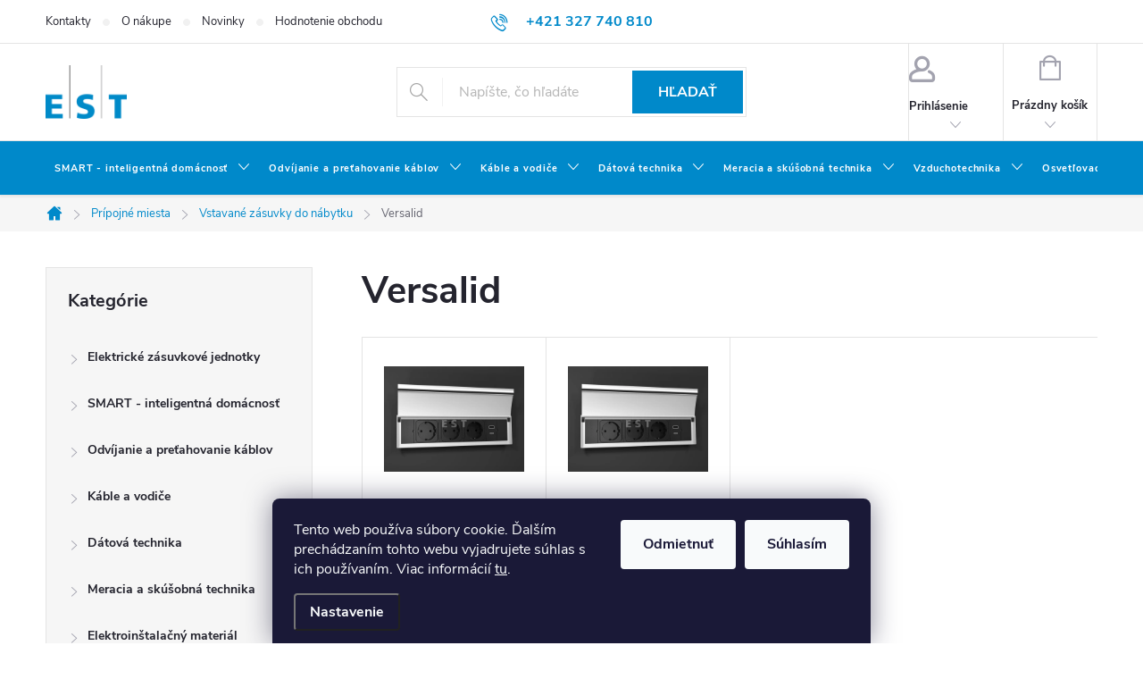

--- FILE ---
content_type: text/html; charset=utf-8
request_url: https://www.est-shop.sk/kategoria/versalid/
body_size: 25990
content:
<!doctype html><html lang="sk" dir="ltr" class="header-background-light external-fonts-loaded"><head><meta charset="utf-8" /><meta name="viewport" content="width=device-width,initial-scale=1" /><title>Versalid - E-shop EST SK</title><link rel="preconnect" href="https://cdn.myshoptet.com" /><link rel="dns-prefetch" href="https://cdn.myshoptet.com" /><link rel="preload" href="https://cdn.myshoptet.com/prj/dist/master/cms/libs/jquery/jquery-1.11.3.min.js" as="script" /><link href="https://cdn.myshoptet.com/prj/dist/master/cms/templates/frontend_templates/shared/css/font-face/nunito.css" rel="stylesheet"><script>
dataLayer = [];
dataLayer.push({'shoptet' : {
    "pageId": 1405,
    "pageType": "category",
    "currency": "EUR",
    "currencyInfo": {
        "decimalSeparator": ",",
        "exchangeRate": 1,
        "priceDecimalPlaces": 2,
        "symbol": "\u20ac",
        "symbolLeft": 1,
        "thousandSeparator": " "
    },
    "language": "sk",
    "projectId": 313778,
    "category": {
        "guid": "7d817df7-5157-11ec-a39f-002590dc5efc",
        "path": "Pr\u00edpojn\u00e9 miesta | Vstavan\u00e9 z\u00e1suvky do n\u00e1bytku | Versalid",
        "parentCategoryGuid": "0f48bacd-c4d2-11ea-beb1-002590dad85e"
    },
    "cartInfo": {
        "id": null,
        "freeShipping": false,
        "freeShippingFrom": 75,
        "leftToFreeGift": {
            "formattedPrice": "\u20ac0",
            "priceLeft": 0
        },
        "freeGift": false,
        "leftToFreeShipping": {
            "priceLeft": 75,
            "dependOnRegion": 0,
            "formattedPrice": "\u20ac75"
        },
        "discountCoupon": [],
        "getNoBillingShippingPrice": {
            "withoutVat": 0,
            "vat": 0,
            "withVat": 0
        },
        "cartItems": [],
        "taxMode": "ORDINARY"
    },
    "cart": [],
    "customer": {
        "priceRatio": 1,
        "priceListId": 1,
        "groupId": null,
        "registered": false,
        "mainAccount": false
    }
}});
dataLayer.push({'cookie_consent' : {
    "marketing": "denied",
    "analytics": "denied"
}});
document.addEventListener('DOMContentLoaded', function() {
    shoptet.consent.onAccept(function(agreements) {
        if (agreements.length == 0) {
            return;
        }
        dataLayer.push({
            'cookie_consent' : {
                'marketing' : (agreements.includes(shoptet.config.cookiesConsentOptPersonalisation)
                    ? 'granted' : 'denied'),
                'analytics': (agreements.includes(shoptet.config.cookiesConsentOptAnalytics)
                    ? 'granted' : 'denied')
            },
            'event': 'cookie_consent'
        });
    });
});
</script>

<!-- Google Tag Manager -->
<script>(function(w,d,s,l,i){w[l]=w[l]||[];w[l].push({'gtm.start':
new Date().getTime(),event:'gtm.js'});var f=d.getElementsByTagName(s)[0],
j=d.createElement(s),dl=l!='dataLayer'?'&l='+l:'';j.async=true;j.src=
'https://www.googletagmanager.com/gtm.js?id='+i+dl;f.parentNode.insertBefore(j,f);
})(window,document,'script','dataLayer','GTM-ML4XGG3Q');</script>
<!-- End Google Tag Manager -->

<meta property="og:type" content="website"><meta property="og:site_name" content="est-shop.sk"><meta property="og:url" content="https://www.est-shop.sk/kategoria/versalid/"><meta property="og:title" content="Versalid - E-shop EST SK"><meta name="author" content="E-shop EST SK"><meta name="web_author" content="Shoptet.sk"><meta name="dcterms.rightsHolder" content="www.est-shop.sk"><meta name="robots" content="index,follow"><meta property="og:image" content="https://cdn.myshoptet.com/usr/www.est-shop.sk/user/logos/est_c-1.png?t=1768782750"><meta property="og:description" content="Versalid, E-shop EST SK"><meta name="description" content="Versalid, E-shop EST SK"><meta name="google-site-verification" content="SJvfBBO_GRZdppmLOXpExVTK_xZjBZGZR7cNYYWVjpc"><style>:root {--color-primary: #0089ca;--color-primary-h: 199;--color-primary-s: 100%;--color-primary-l: 40%;--color-primary-hover: #0089ca;--color-primary-hover-h: 199;--color-primary-hover-s: 100%;--color-primary-hover-l: 40%;--color-secondary: #99CC00;--color-secondary-h: 75;--color-secondary-s: 100%;--color-secondary-l: 40%;--color-secondary-hover: #1b3669;--color-secondary-hover-h: 219;--color-secondary-hover-s: 59%;--color-secondary-hover-l: 26%;--color-tertiary: #cfcfcf;--color-tertiary-h: 0;--color-tertiary-s: 0%;--color-tertiary-l: 81%;--color-tertiary-hover: #ffbb00;--color-tertiary-hover-h: 44;--color-tertiary-hover-s: 100%;--color-tertiary-hover-l: 50%;--color-header-background: #ffffff;--template-font: "Nunito";--template-headings-font: "Nunito";--header-background-url: url("[data-uri]");--cookies-notice-background: #1A1937;--cookies-notice-color: #F8FAFB;--cookies-notice-button-hover: #f5f5f5;--cookies-notice-link-hover: #27263f;--templates-update-management-preview-mode-content: "Náhľad aktualizácií šablóny je aktívny pre váš prehliadač."}</style>
    <script>var shoptet = shoptet || {};</script>
    <script src="https://cdn.myshoptet.com/prj/dist/master/shop/dist/main-3g-header.js.05f199e7fd2450312de2.js"></script>
<!-- User include --><!-- service 776(417) html code header -->
<link type="text/css" rel="stylesheet" media="all"  href="https://cdn.myshoptet.com/usr/paxio.myshoptet.com/user/documents/blank/style.css?v1602546"/>
<link href="https://cdn.myshoptet.com/prj/dist/master/shop/dist/font-shoptet-11.css.62c94c7785ff2cea73b2.css" rel="stylesheet">
<link href="https://cdn.myshoptet.com/usr/paxio.myshoptet.com/user/documents/blank/ikony.css?v9" rel="stylesheet">
<link type="text/css" rel="stylesheet" media="screen"  href="https://cdn.myshoptet.com/usr/paxio.myshoptet.com/user/documents/blank/preklady.css?v27" />
<link rel="stylesheet" href="https://cdn.myshoptet.com/usr/paxio.myshoptet.com/user/documents/blank/Slider/slick.css" />
<link rel="stylesheet" href="https://cdn.myshoptet.com/usr/paxio.myshoptet.com/user/documents/blank/Slider/slick-theme.css?v4" />
<link rel="stylesheet" href="https://cdn.myshoptet.com/usr/paxio.myshoptet.com/user/documents/blank/Slider/slick-classic.css?v3" />

<!-- project html code header -->
<style>

.flags-extra .flag .price-standard {
    font-size: 9px;
    line-height: 20px;
}

@media screen and (min-width: 768px){ 
.navigation-in > ul > li > a {padding: 24px 10px; font-size: 11px;} 
} 


/* ÚPARVA BARVY POZADÍ SYSTÉMOVÝCH PŘÍZNAKŮ (ŠTÍTKŮ) */

.flag.flag-tip {background-color: #fe0000;} /* PŘÍZNAK TIP*/


.extended-banner-title {
    top: 0;
    font-size: 14px;
    line-height: 20px;
    font-weight: bold;
    color: #24242E;
}

.site-msg {
    padding: 1ex 1em;
    background: #d63500;
}    

/* ZMĚNA BARVY POZADÍ HLAVNÍHO MENU */

@media screen and (min-width: 768px) {
#header::after{background-color: #0089ca;} /* BARVA POZADÍ MENU */
.navigation-in {background-color: transparent;}
.navigation-in > ul > li > a, .submenu-arrow::after {color: #fff;} /* BARVA TEXTU V MENU */
.menu-helper::after {color: #fff;} /* BARVA HAMBURGERU */
}


.category-header {
    display: none;
}

/* PŘIDÁNÍ E-MAILOVÉ ADRESY DO HLAVIČKY WEBU */

@media screen and (min-width: 1200px){
.top-navigation-bar .project-email {display: inline-block;font-size: 16px;font-weight: bold;margin-left: 24px;color: var(--color-primary);}
a.project-email::before {content: '\e910';font-size: 16px;}
}
@media screen and (min-width: 360px) and (max-width: 767px){
.top-navigation-contacts{display: block !important;}
.top-navigation-contacts .project-phone{display: none !important;}
.top-navigation-contacts .project-email{display: block !important;position: absolute;right: 164px;top: 15px;color: #A3A3AF;}
a.project-email::before {content: '\e910';}
.top-navigation-contacts .project-email span{display: none;}
}

.p-gift-name > a > span.nowrap {
display: none;
}

.fav-cat li > div {
    padding: 20px;
}

.site-agreement-buttons  {
    visibility: hidden;
}

.products-block.products .product{
    width: calc(25% - 0px); /* Adjusts to 4 columns (100% / 4 = 25%) */
    margin-bottom: 15px; /* Adds spacing between rows */
}
/*zobrazenie nazvu produktov na viac riadkoch*/
.products-block.products .product .p .name {
font-size: 1em;
height: 120px;

}
.products-block.products .product .p .name span {
-webkit-box-orient: unset;
}
/*zobrazenie nazvu produktov na viac riadkoch*/



</style>


<meta name="google-site-verification" content="b-LiEHnqdopG_-99bUFp-J9PYlcI0k7k1AqhsAnq23k" />
<meta name="facebook-domain-verification" content="8tylnmsw1p3xkeyifbdxsd556d508w" />

<!-- Meta Pixel Code -->
<script>
!function(f,b,e,v,n,t,s)
{if(f.fbq)return;n=f.fbq=function(){n.callMethod?
n.callMethod.apply(n,arguments):n.queue.push(arguments)};
if(!f._fbq)f._fbq=n;n.push=n;n.loaded=!0;n.version='2.0';
n.queue=[];t=b.createElement(e);t.async=!0;
t.src=v;s=b.getElementsByTagName(e)[0];
s.parentNode.insertBefore(t,s)}(window, document,'script',
'https://connect.facebook.net/en_US/fbevents.js');
fbq('init', '1139958000731478');
fbq('track', 'PageView');
</script>
<noscript><img height="1" width="1" style="display:none"
src="https://www.facebook.com/tr?id=1139958000731478&ev=PageView&noscript=1"
/></noscript>
<!-- End Meta Pixel Code -->



<!-- /User include --><link rel="shortcut icon" href="/favicon.ico" type="image/x-icon" /><link rel="canonical" href="https://www.est-shop.sk/kategoria/versalid/" />    <script>
        var _hwq = _hwq || [];
        _hwq.push(['setKey', '37CD94C858DA0AF907C62FB4B9274E87']);
        _hwq.push(['setTopPos', '300']);
        _hwq.push(['showWidget', '21']);
        (function() {
            var ho = document.createElement('script');
            ho.src = 'https://sk.im9.cz/direct/i/gjs.php?n=wdgt&sak=37CD94C858DA0AF907C62FB4B9274E87';
            var s = document.getElementsByTagName('script')[0]; s.parentNode.insertBefore(ho, s);
        })();
    </script>
<script>!function(){var t={9196:function(){!function(){var t=/\[object (Boolean|Number|String|Function|Array|Date|RegExp)\]/;function r(r){return null==r?String(r):(r=t.exec(Object.prototype.toString.call(Object(r))))?r[1].toLowerCase():"object"}function n(t,r){return Object.prototype.hasOwnProperty.call(Object(t),r)}function e(t){if(!t||"object"!=r(t)||t.nodeType||t==t.window)return!1;try{if(t.constructor&&!n(t,"constructor")&&!n(t.constructor.prototype,"isPrototypeOf"))return!1}catch(t){return!1}for(var e in t);return void 0===e||n(t,e)}function o(t,r,n){this.b=t,this.f=r||function(){},this.d=!1,this.a={},this.c=[],this.e=function(t){return{set:function(r,n){u(c(r,n),t.a)},get:function(r){return t.get(r)}}}(this),i(this,t,!n);var e=t.push,o=this;t.push=function(){var r=[].slice.call(arguments,0),n=e.apply(t,r);return i(o,r),n}}function i(t,n,o){for(t.c.push.apply(t.c,n);!1===t.d&&0<t.c.length;){if("array"==r(n=t.c.shift()))t:{var i=n,a=t.a;if("string"==r(i[0])){for(var f=i[0].split("."),s=f.pop(),p=(i=i.slice(1),0);p<f.length;p++){if(void 0===a[f[p]])break t;a=a[f[p]]}try{a[s].apply(a,i)}catch(t){}}}else if("function"==typeof n)try{n.call(t.e)}catch(t){}else{if(!e(n))continue;for(var l in n)u(c(l,n[l]),t.a)}o||(t.d=!0,t.f(t.a,n),t.d=!1)}}function c(t,r){for(var n={},e=n,o=t.split("."),i=0;i<o.length-1;i++)e=e[o[i]]={};return e[o[o.length-1]]=r,n}function u(t,o){for(var i in t)if(n(t,i)){var c=t[i];"array"==r(c)?("array"==r(o[i])||(o[i]=[]),u(c,o[i])):e(c)?(e(o[i])||(o[i]={}),u(c,o[i])):o[i]=c}}window.DataLayerHelper=o,o.prototype.get=function(t){var r=this.a;t=t.split(".");for(var n=0;n<t.length;n++){if(void 0===r[t[n]])return;r=r[t[n]]}return r},o.prototype.flatten=function(){this.b.splice(0,this.b.length),this.b[0]={},u(this.a,this.b[0])}}()}},r={};function n(e){var o=r[e];if(void 0!==o)return o.exports;var i=r[e]={exports:{}};return t[e](i,i.exports,n),i.exports}n.n=function(t){var r=t&&t.__esModule?function(){return t.default}:function(){return t};return n.d(r,{a:r}),r},n.d=function(t,r){for(var e in r)n.o(r,e)&&!n.o(t,e)&&Object.defineProperty(t,e,{enumerable:!0,get:r[e]})},n.o=function(t,r){return Object.prototype.hasOwnProperty.call(t,r)},function(){"use strict";n(9196)}()}();</script>    <!-- Global site tag (gtag.js) - Google Analytics -->
    <script async src="https://www.googletagmanager.com/gtag/js?id=17214097762"></script>
    <script>
        
        window.dataLayer = window.dataLayer || [];
        function gtag(){dataLayer.push(arguments);}
        

                    console.debug('default consent data');

            gtag('consent', 'default', {"ad_storage":"denied","analytics_storage":"denied","ad_user_data":"denied","ad_personalization":"denied","wait_for_update":500});
            dataLayer.push({
                'event': 'default_consent'
            });
        
        gtag('js', new Date());

        
                gtag('config', 'G-CEG5G8DWCW', {"groups":"GA4","send_page_view":false,"content_group":"category","currency":"EUR","page_language":"sk"});
        
                gtag('config', 'AW-411738577');
        
                gtag('config', 'AW-17214097762');
        
        
        
        
                    gtag('event', 'page_view', {"send_to":"GA4","page_language":"sk","content_group":"category","currency":"EUR"});
        
        
        
        
        
        
        
        
        
        
        
        
        
        document.addEventListener('DOMContentLoaded', function() {
            if (typeof shoptet.tracking !== 'undefined') {
                for (var id in shoptet.tracking.bannersList) {
                    gtag('event', 'view_promotion', {
                        "send_to": "UA",
                        "promotions": [
                            {
                                "id": shoptet.tracking.bannersList[id].id,
                                "name": shoptet.tracking.bannersList[id].name,
                                "position": shoptet.tracking.bannersList[id].position
                            }
                        ]
                    });
                }
            }

            shoptet.consent.onAccept(function(agreements) {
                if (agreements.length !== 0) {
                    console.debug('gtag consent accept');
                    var gtagConsentPayload =  {
                        'ad_storage': agreements.includes(shoptet.config.cookiesConsentOptPersonalisation)
                            ? 'granted' : 'denied',
                        'analytics_storage': agreements.includes(shoptet.config.cookiesConsentOptAnalytics)
                            ? 'granted' : 'denied',
                                                                                                'ad_user_data': agreements.includes(shoptet.config.cookiesConsentOptPersonalisation)
                            ? 'granted' : 'denied',
                        'ad_personalization': agreements.includes(shoptet.config.cookiesConsentOptPersonalisation)
                            ? 'granted' : 'denied',
                        };
                    console.debug('update consent data', gtagConsentPayload);
                    gtag('consent', 'update', gtagConsentPayload);
                    dataLayer.push(
                        { 'event': 'update_consent' }
                    );
                }
            });
        });
    </script>
</head><body class="desktop id-1405 in-versalid template-11 type-category multiple-columns-body columns-3 blank-mode blank-mode-css ums_forms_redesign--off ums_a11y_category_page--on ums_discussion_rating_forms--off ums_flags_display_unification--on ums_a11y_login--on mobile-header-version-0">
        <div id="fb-root"></div>
        <script>
            window.fbAsyncInit = function() {
                FB.init({
//                    appId            : 'your-app-id',
                    autoLogAppEvents : true,
                    xfbml            : true,
                    version          : 'v19.0'
                });
            };
        </script>
        <script async defer crossorigin="anonymous" src="https://connect.facebook.net/sk_SK/sdk.js"></script>
<!-- Google Tag Manager (noscript) -->
<noscript><iframe src="https://www.googletagmanager.com/ns.html?id=GTM-ML4XGG3Q"
height="0" width="0" style="display:none;visibility:hidden"></iframe></noscript>
<!-- End Google Tag Manager (noscript) -->

    <div class="siteCookies siteCookies--bottom siteCookies--dark js-siteCookies" role="dialog" data-testid="cookiesPopup" data-nosnippet>
        <div class="siteCookies__form">
            <div class="siteCookies__content">
                <div class="siteCookies__text">
                    Tento web používa súbory cookie. Ďalším prechádzaním tohto webu vyjadrujete súhlas s ich používaním. Viac informácií <a href="http://www.est-shop.sk/podmienky-ochrany-osobnych-udajov/" target="\">tu</a>.
                </div>
                <p class="siteCookies__links">
                    <button class="siteCookies__link js-cookies-settings" aria-label="Nastavenia cookies" data-testid="cookiesSettings">Nastavenie</button>
                </p>
            </div>
            <div class="siteCookies__buttonWrap">
                                    <button class="siteCookies__button js-cookiesConsentSubmit" value="reject" aria-label="Odmietnuť cookies" data-testid="buttonCookiesReject">Odmietnuť</button>
                                <button class="siteCookies__button js-cookiesConsentSubmit" value="all" aria-label="Prijať cookies" data-testid="buttonCookiesAccept">Súhlasím</button>
            </div>
        </div>
        <script>
            document.addEventListener("DOMContentLoaded", () => {
                const siteCookies = document.querySelector('.js-siteCookies');
                document.addEventListener("scroll", shoptet.common.throttle(() => {
                    const st = document.documentElement.scrollTop;
                    if (st > 1) {
                        siteCookies.classList.add('siteCookies--scrolled');
                    } else {
                        siteCookies.classList.remove('siteCookies--scrolled');
                    }
                }, 100));
            });
        </script>
    </div>
<a href="#content" class="skip-link sr-only">Prejsť na obsah</a><div class="overall-wrapper"><div class="user-action"><div class="container">
    <div class="user-action-in">
                    <div id="login" class="user-action-login popup-widget login-widget" role="dialog" aria-labelledby="loginHeading">
        <div class="popup-widget-inner">
                            <h2 id="loginHeading">Prihlásenie k vášmu účtu</h2><div id="customerLogin"><form action="/action/Customer/Login/" method="post" id="formLoginIncluded" class="csrf-enabled formLogin" data-testid="formLogin"><input type="hidden" name="referer" value="" /><div class="form-group"><div class="input-wrapper email js-validated-element-wrapper no-label"><input type="email" name="email" class="form-control" autofocus placeholder="E-mailová adresa (napr. jan@novak.sk)" data-testid="inputEmail" autocomplete="email" required /></div></div><div class="form-group"><div class="input-wrapper password js-validated-element-wrapper no-label"><input type="password" name="password" class="form-control" placeholder="Heslo" data-testid="inputPassword" autocomplete="current-password" required /><span class="no-display">Nemôžete vyplniť toto pole</span><input type="text" name="surname" value="" class="no-display" /></div></div><div class="form-group"><div class="login-wrapper"><button type="submit" class="btn btn-secondary btn-text btn-login" data-testid="buttonSubmit">Prihlásiť sa</button><div class="password-helper"><a href="/registracia/" data-testid="signup" rel="nofollow">Nová registrácia</a><a href="/klient/zabudnute-heslo/" rel="nofollow">Zabudnuté heslo</a></div></div></div></form>
</div>                    </div>
    </div>

                            <div id="cart-widget" class="user-action-cart popup-widget cart-widget loader-wrapper" data-testid="popupCartWidget" role="dialog" aria-hidden="true">
    <div class="popup-widget-inner cart-widget-inner place-cart-here">
        <div class="loader-overlay">
            <div class="loader"></div>
        </div>
    </div>

    <div class="cart-widget-button">
        <a href="/kosik/" class="btn btn-conversion" id="continue-order-button" rel="nofollow" data-testid="buttonNextStep">Pokračovať do košíka</a>
    </div>
</div>
            </div>
</div>
</div><div class="top-navigation-bar" data-testid="topNavigationBar">

    <div class="container">

        <div class="top-navigation-contacts">
            <strong>Zákaznícka podpora:</strong><a href="tel:+421327740810" class="project-phone" aria-label="Zavolať na +421327740810" data-testid="contactboxPhone"><span>+421 327 740 810</span></a><a href="mailto:info@est-slovensko.sk" class="project-email" data-testid="contactboxEmail"><span>info@est-slovensko.sk</span></a>        </div>

                            <div class="top-navigation-menu">
                <div class="top-navigation-menu-trigger"></div>
                <ul class="top-navigation-bar-menu">
                                            <li class="top-navigation-menu-item-29">
                            <a href="/clanky/kontakty/">Kontakty</a>
                        </li>
                                            <li class="top-navigation-menu-item-749">
                            <a href="/rubriky/vsetko-o-nakupe/">O nákupe</a>
                        </li>
                                            <li class="top-navigation-menu-item-881">
                            <a href="/rubriky/novinky/">Novinky</a>
                        </li>
                                            <li class="top-navigation-menu-item--51">
                            <a href="/clanky/hodnotenie-obchodu/">Hodnotenie obchodu</a>
                        </li>
                                    </ul>
                <ul class="top-navigation-bar-menu-helper"></ul>
            </div>
        
        <div class="top-navigation-tools">
            <div class="responsive-tools">
                <a href="#" class="toggle-window" data-target="search" aria-label="Hľadať" data-testid="linkSearchIcon"></a>
                                                            <a href="#" class="toggle-window" data-target="login"></a>
                                                    <a href="#" class="toggle-window" data-target="navigation" aria-label="Menu" data-testid="hamburgerMenu"></a>
            </div>
                        <button class="top-nav-button top-nav-button-login toggle-window" type="button" data-target="login" aria-haspopup="dialog" aria-controls="login" aria-expanded="false" data-testid="signin"><span>Prihlásenie</span></button>        </div>

    </div>

</div>
<header id="header"><div class="container navigation-wrapper">
    <div class="header-top">
        <div class="site-name-wrapper">
            <div class="site-name"><a href="/" data-testid="linkWebsiteLogo"><img src="https://cdn.myshoptet.com/usr/www.est-shop.sk/user/logos/est_c-1.png" alt="E-shop EST SK" fetchpriority="low" /></a></div>        </div>
        <div class="search" itemscope itemtype="https://schema.org/WebSite">
            <meta itemprop="headline" content="Versalid"/><meta itemprop="url" content="https://www.est-shop.sk"/><meta itemprop="text" content="Versalid, E-shop EST SK"/>            <form action="/action/ProductSearch/prepareString/" method="post"
    id="formSearchForm" class="search-form compact-form js-search-main"
    itemprop="potentialAction" itemscope itemtype="https://schema.org/SearchAction" data-testid="searchForm">
    <fieldset>
        <meta itemprop="target"
            content="https://www.est-shop.sk/vyhladavanie/?string={string}"/>
        <input type="hidden" name="language" value="sk"/>
        
            
<input
    type="search"
    name="string"
        class="query-input form-control search-input js-search-input"
    placeholder="Napíšte, čo hľadáte"
    autocomplete="off"
    required
    itemprop="query-input"
    aria-label="Vyhľadávanie"
    data-testid="searchInput"
>
            <button type="submit" class="btn btn-default" data-testid="searchBtn">Hľadať</button>
        
    </fieldset>
</form>
        </div>
        <div class="navigation-buttons">
                
    <a href="/kosik/" class="btn btn-icon toggle-window cart-count" data-target="cart" data-hover="true" data-redirect="true" data-testid="headerCart" rel="nofollow" aria-haspopup="dialog" aria-expanded="false" aria-controls="cart-widget">
        
                <span class="sr-only">Nákupný košík</span>
        
            <span class="cart-price visible-lg-inline-block" data-testid="headerCartPrice">
                                    Prázdny košík                            </span>
        
    
            </a>
        </div>
    </div>
    <nav id="navigation" aria-label="Hlavné menu" data-collapsible="true"><div class="navigation-in menu"><ul class="menu-level-1" role="menubar" data-testid="headerMenuItems"><li class="menu-item-1419 ext" role="none"><a href="/kategoria/smart-inteligentna-domacnost/" data-testid="headerMenuItem" role="menuitem" aria-haspopup="true" aria-expanded="false"><b>SMART - inteligentná domácnosť</b><span class="submenu-arrow"></span></a><ul class="menu-level-2" aria-label="SMART - inteligentná domácnosť" tabindex="-1" role="menu"><li class="menu-item-1422 has-third-level" role="none"><a href="/kategoria/inteligentne-termostaty-tado/" class="menu-image" data-testid="headerMenuItem" tabindex="-1" aria-hidden="true"><img src="data:image/svg+xml,%3Csvg%20width%3D%22140%22%20height%3D%22100%22%20xmlns%3D%22http%3A%2F%2Fwww.w3.org%2F2000%2Fsvg%22%3E%3C%2Fsvg%3E" alt="" aria-hidden="true" width="140" height="100"  data-src="https://cdn.myshoptet.com/usr/www.est-shop.sk/user/categories/thumb/x-hlavice_(kopie)-1.jpg" fetchpriority="low" /></a><div><a href="/kategoria/inteligentne-termostaty-tado/" data-testid="headerMenuItem" role="menuitem"><span>Inteligentné termostaty tado° FAV</span></a>
                                                    <ul class="menu-level-3" role="menu">
                                                                    <li class="menu-item-1432" role="none">
                                        <a href="/kategoria/kurenie/" data-testid="headerMenuItem" role="menuitem">
                                            Kúrenie</a>                                    </li>
                                                            </ul>
                        </div></li><li class="menu-item-761" role="none"><a href="/kategoria/inteligentne-zamky/" class="menu-image" data-testid="headerMenuItem" tabindex="-1" aria-hidden="true"><img src="data:image/svg+xml,%3Csvg%20width%3D%22140%22%20height%3D%22100%22%20xmlns%3D%22http%3A%2F%2Fwww.w3.org%2F2000%2Fsvg%22%3E%3C%2Fsvg%3E" alt="" aria-hidden="true" width="140" height="100"  data-src="https://cdn.myshoptet.com/usr/www.est-shop.sk/user/categories/thumb/16244-4.jpeg" fetchpriority="low" /></a><div><a href="/kategoria/inteligentne-zamky/" data-testid="headerMenuItem" role="menuitem"><span>Inteligentné zámky Nuki FAV</span></a>
                        </div></li><li class="menu-item-1467 has-third-level" role="none"><a href="/kategoria/inteligentne-osvetlenie/" class="menu-image" data-testid="headerMenuItem" tabindex="-1" aria-hidden="true"><img src="data:image/svg+xml,%3Csvg%20width%3D%22140%22%20height%3D%22100%22%20xmlns%3D%22http%3A%2F%2Fwww.w3.org%2F2000%2Fsvg%22%3E%3C%2Fsvg%3E" alt="" aria-hidden="true" width="140" height="100"  data-src="https://cdn.myshoptet.com/usr/www.est-shop.sk/user/categories/thumb/08_rb_286_c_bulb_white___colour_shadow_on-1.jpg" fetchpriority="low" /></a><div><a href="/kategoria/inteligentne-osvetlenie/" data-testid="headerMenuItem" role="menuitem"><span>Inteligentné osvetlenie</span></a>
                                                    <ul class="menu-level-3" role="menu">
                                                                    <li class="menu-item-1470" role="none">
                                        <a href="/kategoria/inteligentne-ziarovky/" data-testid="headerMenuItem" role="menuitem">
                                            Inteligentné žiarovky</a>,                                    </li>
                                                                    <li class="menu-item-1485" role="none">
                                        <a href="/kategoria/led-pasiky/" data-testid="headerMenuItem" role="menuitem">
                                            LED pásiky</a>,                                    </li>
                                                                    <li class="menu-item-1488" role="none">
                                        <a href="/kategoria/stropne-svietidla/" data-testid="headerMenuItem" role="menuitem">
                                            Stropné svietidlá</a>,                                    </li>
                                                                    <li class="menu-item-1491" role="none">
                                        <a href="/kategoria/vonkajsie-svetla/" data-testid="headerMenuItem" role="menuitem">
                                            Vonkajšie svetlá</a>                                    </li>
                                                            </ul>
                        </div></li><li class="menu-item-1683 has-third-level" role="none"><a href="/kategoria/automatizacia-domacnosti-shelly/" class="menu-image" data-testid="headerMenuItem" tabindex="-1" aria-hidden="true"><img src="data:image/svg+xml,%3Csvg%20width%3D%22140%22%20height%3D%22100%22%20xmlns%3D%22http%3A%2F%2Fwww.w3.org%2F2000%2Fsvg%22%3E%3C%2Fsvg%3E" alt="" aria-hidden="true" width="140" height="100"  data-src="https://cdn.myshoptet.com/usr/www.est-shop.sk/user/categories/thumb/shelly-i4-gen3-main-image.jpg" fetchpriority="low" /></a><div><a href="/kategoria/automatizacia-domacnosti-shelly/" data-testid="headerMenuItem" role="menuitem"><span>Automatizácia domácnosti Shelly</span></a>
                                                    <ul class="menu-level-3" role="menu">
                                                                    <li class="menu-item-1602" role="none">
                                        <a href="/kategoria/spinacie-a-ovladacie-moduly/" data-testid="headerMenuItem" role="menuitem">
                                            Spínacie a ovládacie moduly</a>,                                    </li>
                                                                    <li class="menu-item-1578" role="none">
                                        <a href="/kategoria/ovladanie-zariadeni-a-osvetlenia/" data-testid="headerMenuItem" role="menuitem">
                                            Ovládanie zariadení a osvetlenia</a>,                                    </li>
                                                                    <li class="menu-item-1659" role="none">
                                        <a href="/kategoria/ovladanie-klimatizacie-a-vykurovania/" data-testid="headerMenuItem" role="menuitem">
                                            Ovládanie klimatizácie a vykurovania</a>,                                    </li>
                                                                    <li class="menu-item-1569" role="none">
                                        <a href="/kategoria/energeticke-riadenie-a-meranie/" data-testid="headerMenuItem" role="menuitem">
                                            Energetické riadenie a meranie</a>,                                    </li>
                                                                    <li class="menu-item-1584" role="none">
                                        <a href="/kategoria/senzory-a-zabezpecenie/" data-testid="headerMenuItem" role="menuitem">
                                            Senzory a zabezpečenie</a>,                                    </li>
                                                                    <li class="menu-item-1686" role="none">
                                        <a href="/kategoria/inteligentne-zasuvky-2/" data-testid="headerMenuItem" role="menuitem">
                                            Inteligentné zásuvky</a>,                                    </li>
                                                                    <li class="menu-item-1590" role="none">
                                        <a href="/kategoria/specialne-zariadenia-a-prislusenstvo/" data-testid="headerMenuItem" role="menuitem">
                                            Špeciálne zariadenia a príslušenstvo</a>                                    </li>
                                                            </ul>
                        </div></li></ul></li>
<li class="menu-item-1049 ext" role="none"><a href="/kategoria/odvijanie-a-pretahovanie-kablov/" data-testid="headerMenuItem" role="menuitem" aria-haspopup="true" aria-expanded="false"><b>Odvíjanie a preťahovanie káblov</b><span class="submenu-arrow"></span></a><ul class="menu-level-2" aria-label="Odvíjanie a preťahovanie káblov" tabindex="-1" role="menu"><li class="menu-item-911 has-third-level" role="none"><a href="/kategoria/pretahovanie-kablov/" class="menu-image" data-testid="headerMenuItem" tabindex="-1" aria-hidden="true"><img src="data:image/svg+xml,%3Csvg%20width%3D%22140%22%20height%3D%22100%22%20xmlns%3D%22http%3A%2F%2Fwww.w3.org%2F2000%2Fsvg%22%3E%3C%2Fsvg%3E" alt="" aria-hidden="true" width="140" height="100"  data-src="https://cdn.myshoptet.com/usr/www.est-shop.sk/user/categories/thumb/produktkategorie-desktop-2024-400x300.jpg" fetchpriority="low" /></a><div><a href="/kategoria/pretahovanie-kablov/" data-testid="headerMenuItem" role="menuitem"><span>Preťahovanie káblov FAV</span></a>
                                                    <ul class="menu-level-3" role="menu">
                                                                    <li class="menu-item-1499" role="none">
                                        <a href="/kategoria/priemer-rurky-od-5-mm/" data-testid="headerMenuItem" role="menuitem">
                                            Priemer rúrky od 5 mm</a>,                                    </li>
                                                                    <li class="menu-item-914" role="none">
                                        <a href="/kategoria/priemer-rurky-10-50-mm--dlzka-do-50-m-/" data-testid="headerMenuItem" role="menuitem">
                                            Priemer rúrky 10-50 mm (dĺžka do 50 m)</a>,                                    </li>
                                                                    <li class="menu-item-917" role="none">
                                        <a href="/kategoria/priemer-rurky-32-100-mm--dlzka-do-80-m-/" data-testid="headerMenuItem" role="menuitem">
                                            Priemer rúrky 32-100 mm (dĺžka do 80 m)</a>,                                    </li>
                                                                    <li class="menu-item-920" role="none">
                                        <a href="/kategoria/priemer-rurky-50-450-mm--dlzka-do-400-m-/" data-testid="headerMenuItem" role="menuitem">
                                            Priemer rúrky 50-450 mm (dĺžka do 400 m)</a>,                                    </li>
                                                                    <li class="menu-item-923" role="none">
                                        <a href="/kategoria/pretahovacie-pruty-2/" data-testid="headerMenuItem" role="menuitem">
                                            Preťahovacie prúty</a>,                                    </li>
                                                                    <li class="menu-item-1983" role="none">
                                        <a href="/kategoria/kablove-pancusky-2/" data-testid="headerMenuItem" role="menuitem">
                                            Káblové pančušky</a>                                    </li>
                                                            </ul>
                        </div></li><li class="menu-item-1926 has-third-level" role="none"><a href="/kategoria/tahanie-kablov-2/" class="menu-image" data-testid="headerMenuItem" tabindex="-1" aria-hidden="true"><img src="data:image/svg+xml,%3Csvg%20width%3D%22140%22%20height%3D%22100%22%20xmlns%3D%22http%3A%2F%2Fwww.w3.org%2F2000%2Fsvg%22%3E%3C%2Fsvg%3E" alt="" aria-hidden="true" width="140" height="100"  data-src="https://cdn.myshoptet.com/usr/www.est-shop.sk/user/categories/thumb/kachlicka_presne_vycentrovana.png" fetchpriority="low" /></a><div><a href="/kategoria/tahanie-kablov-2/" data-testid="headerMenuItem" role="menuitem"><span>Ťahanie káblov</span></a>
                                                    <ul class="menu-level-3" role="menu">
                                                                    <li class="menu-item-1929" role="none">
                                        <a href="/kategoria/cw-800-e-navijak-pre-tahanie-kablov/" data-testid="headerMenuItem" role="menuitem">
                                            CW 800 E - Naviják pre ťahanie káblov</a>,                                    </li>
                                                                    <li class="menu-item-1887" role="none">
                                        <a href="/kategoria/vodiace-kladky-2/" data-testid="headerMenuItem" role="menuitem">
                                            Vodiace kladky</a>,                                    </li>
                                                                    <li class="menu-item-1932" role="none">
                                        <a href="/kategoria/tazne-lana/" data-testid="headerMenuItem" role="menuitem">
                                            Ťažné laná</a>                                    </li>
                                                            </ul>
                        </div></li><li class="menu-item-890 has-third-level" role="none"><a href="/kategoria/odvijanie-kablov/" class="menu-image" data-testid="headerMenuItem" tabindex="-1" aria-hidden="true"><img src="data:image/svg+xml,%3Csvg%20width%3D%22140%22%20height%3D%22100%22%20xmlns%3D%22http%3A%2F%2Fwww.w3.org%2F2000%2Fsvg%22%3E%3C%2Fsvg%3E" alt="" aria-hidden="true" width="140" height="100"  data-src="https://cdn.myshoptet.com/usr/www.est-shop.sk/user/categories/thumb/produktkategorie-desktop-20244-400x300.jpg" fetchpriority="low" /></a><div><a href="/kategoria/odvijanie-kablov/" data-testid="headerMenuItem" role="menuitem"><span>Odvíjanie káblov FAV</span></a>
                                                    <ul class="menu-level-3" role="menu">
                                                                    <li class="menu-item-893" role="none">
                                        <a href="/kategoria/nosnost-do-215-kg/" data-testid="headerMenuItem" role="menuitem">
                                            Nosnosť do 215 kg</a>,                                    </li>
                                                                    <li class="menu-item-896" role="none">
                                        <a href="/kategoria/nosnost-do-300-kg/" data-testid="headerMenuItem" role="menuitem">
                                            Nosnosť do 300 kg</a>,                                    </li>
                                                                    <li class="menu-item-899" role="none">
                                        <a href="/kategoria/nosnost-do-800-kg/" data-testid="headerMenuItem" role="menuitem">
                                            Nosnosť do 800 kg</a>,                                    </li>
                                                                    <li class="menu-item-902" role="none">
                                        <a href="/kategoria/nosnost-do-1700-kg/" data-testid="headerMenuItem" role="menuitem">
                                            Nosnosť do 1700 kg</a>,                                    </li>
                                                                    <li class="menu-item-905" role="none">
                                        <a href="/kategoria/nosnost-do-4500-kg/" data-testid="headerMenuItem" role="menuitem">
                                            Nosnosť do 4500 kg</a>,                                    </li>
                                                                    <li class="menu-item-1698" role="none">
                                        <a href="/kategoria/cb-260-cable-box-odvijac-jednozilovych-kablov/" data-testid="headerMenuItem" role="menuitem">
                                            CB 260 Cable Box odvíjač jednožilových káblov</a>,                                    </li>
                                                                    <li class="menu-item-959" role="none">
                                        <a href="/kategoria/kablove-vodiace-kladky/" data-testid="headerMenuItem" role="menuitem">
                                            Káblové vodiace kladky</a>                                    </li>
                                                            </ul>
                        </div></li><li class="menu-item-743 has-third-level" role="none"><a href="/kategoria/inspekcne-systemy-a-meracie-nastroje/" class="menu-image" data-testid="headerMenuItem" tabindex="-1" aria-hidden="true"><img src="data:image/svg+xml,%3Csvg%20width%3D%22140%22%20height%3D%22100%22%20xmlns%3D%22http%3A%2F%2Fwww.w3.org%2F2000%2Fsvg%22%3E%3C%2Fsvg%3E" alt="" aria-hidden="true" width="140" height="100"  data-src="https://cdn.myshoptet.com/usr/www.est-shop.sk/user/categories/thumb/produktkategorie-desktop-20245-400x300.jpg" fetchpriority="low" /></a><div><a href="/kategoria/inspekcne-systemy-a-meracie-nastroje/" data-testid="headerMenuItem" role="menuitem"><span>Inšpekčné systémy a meracie nástroje</span></a>
                                                    <ul class="menu-level-3" role="menu">
                                                                    <li class="menu-item-1878" role="none">
                                        <a href="/kategoria/rm35---digitalny-merac-dlzky-kablov/" data-testid="headerMenuItem" role="menuitem">
                                            RM35 – Digitálny merač dĺžky káblov</a>,                                    </li>
                                                                    <li class="menu-item-1881" role="none">
                                        <a href="/kategoria/inspekcne-kamery/" data-testid="headerMenuItem" role="menuitem">
                                            Inšpekčné kamery</a>,                                    </li>
                                                                    <li class="menu-item-1884" role="none">
                                        <a href="/kategoria/laserovy-merac-vzdialenosti/" data-testid="headerMenuItem" role="menuitem">
                                            Laserový merač vzdialenosti</a>                                    </li>
                                                            </ul>
                        </div></li><li class="menu-item-1052 has-third-level" role="none"><a href="/kategoria/prislusenstvo-a-nahradne-diely/" class="menu-image" data-testid="headerMenuItem" tabindex="-1" aria-hidden="true"><img src="data:image/svg+xml,%3Csvg%20width%3D%22140%22%20height%3D%22100%22%20xmlns%3D%22http%3A%2F%2Fwww.w3.org%2F2000%2Fsvg%22%3E%3C%2Fsvg%3E" alt="" aria-hidden="true" width="140" height="100"  data-src="https://cdn.myshoptet.com/usr/www.est-shop.sk/user/categories/thumb/produkt__bersicht-ersatzteile-zubeh__r-2023-400x300.jpg" fetchpriority="low" /></a><div><a href="/kategoria/prislusenstvo-a-nahradne-diely/" data-testid="headerMenuItem" role="menuitem"><span>Príslušenstvo a náhradné diely</span></a>
                                                    <ul class="menu-level-3" role="menu">
                                                                    <li class="menu-item-1872" role="none">
                                        <a href="/kategoria/mazaci-prostriedok-na-kable/" data-testid="headerMenuItem" role="menuitem">
                                            Mazací prostriedok na káble</a>,                                    </li>
                                                                    <li class="menu-item-1890" role="none">
                                        <a href="/kategoria/gf3-slim-pero-zo-skleneneho-vlakna-o-3-mm/" data-testid="headerMenuItem" role="menuitem">
                                            GF3 SLIM – Pero zo skleného vlákna Ø 3 mm</a>,                                    </li>
                                                                    <li class="menu-item-1722" role="none">
                                        <a href="/kategoria/gf3-pero-zo-skleneneho-vlakna-o-3-mm/" data-testid="headerMenuItem" role="menuitem">
                                            GF3 – Pero zo skleného vlákna Ø 3 mm</a>,                                    </li>
                                                                    <li class="menu-item-1067" role="none">
                                        <a href="/kategoria/rp5/" data-testid="headerMenuItem" role="menuitem">
                                            RP5</a>,                                    </li>
                                                                    <li class="menu-item-1073" role="none">
                                        <a href="/kategoria/rp-1/" data-testid="headerMenuItem" role="menuitem">
                                            RP 1</a>,                                    </li>
                                                                    <li class="menu-item-1100" role="none">
                                        <a href="/kategoria/rt-2008/" data-testid="headerMenuItem" role="menuitem">
                                            RT 2008</a>,                                    </li>
                                                                    <li class="menu-item-1848" role="none">
                                        <a href="/kategoria/gf4-5-pero-zo-skleneneho-vlakna-o-4-5-mm/" data-testid="headerMenuItem" role="menuitem">
                                            GF4.5 - Pero zo skleného vlákna Ø 4.5 mm</a>,                                    </li>
                                                                    <li class="menu-item-1851" role="none">
                                        <a href="/kategoria/gf6-pero-zo-skleneneho-vlakna-o-6-mm/" data-testid="headerMenuItem" role="menuitem">
                                            GF6 – Pero zo skleného vlákna Ø 6 mm</a>,                                    </li>
                                                                    <li class="menu-item-1839" role="none">
                                        <a href="/kategoria/gf7-pero-zo-skleneneho-vlakna-o-7-mm/" data-testid="headerMenuItem" role="menuitem">
                                            GF7 – Pero zo skleného vlákna Ø 7 mm</a>,                                    </li>
                                                                    <li class="menu-item-1842" role="none">
                                        <a href="/kategoria/-gf9-pero-zo-skleneneho-vlakna-o-9-mm/" data-testid="headerMenuItem" role="menuitem">
                                            GF9 – Pero zo skleného vlákna Ø 9 mm</a>,                                    </li>
                                                                    <li class="menu-item-1854" role="none">
                                        <a href="/kategoria/-gf11-pero-zo-skleneneho-vlakna-o-11-mm/" data-testid="headerMenuItem" role="menuitem">
                                            GF11 – Pero zo skleného vlákna Ø 11 mm</a>,                                    </li>
                                                                    <li class="menu-item-1857" role="none">
                                        <a href="/kategoria/g15-pero-zo-skleneneho-vlakna-o-15-mm/" data-testid="headerMenuItem" role="menuitem">
                                            GF15 – Pero zo skleného vlákna Ø 15 mm</a>,                                    </li>
                                                                    <li class="menu-item-1076" role="none">
                                        <a href="/kategoria/runposticks/" data-testid="headerMenuItem" role="menuitem">
                                            Runposticks</a>,                                    </li>
                                                                    <li class="menu-item-1079" role="none">
                                        <a href="/kategoria/cw-800-e-navijak-s-kladkou/" data-testid="headerMenuItem" role="menuitem">
                                            CW 800 E – Navijak s kladkou</a>,                                    </li>
                                                                    <li class="menu-item-1431" role="none">
                                        <a href="/kategoria/rm35-zariadenie-na-meranie-dlzky-kablov/" data-testid="headerMenuItem" role="menuitem">
                                            RM35 – Zariadenie na meranie dĺžky káblov</a>,                                    </li>
                                                                    <li class="menu-item-1860" role="none">
                                        <a href="/kategoria/rc3-inspekcna-kamera/" data-testid="headerMenuItem" role="menuitem">
                                            RC3 – Inšpekčná kamera</a>,                                    </li>
                                                                    <li class="menu-item-1094" role="none">
                                        <a href="/kategoria/rc2-inspekcna-kamera/" data-testid="headerMenuItem" role="menuitem">
                                            RC2 – Inšpekčná kamera</a>,                                    </li>
                                                                    <li class="menu-item-1082" role="none">
                                        <a href="/kategoria/xb-300-500-odvijaci-system-x-board/" data-testid="headerMenuItem" role="menuitem">
                                            XB 300 &amp; XB 500 – Odvíjací systém X BOARD</a>,                                    </li>
                                                                    <li class="menu-item-1869" role="none">
                                        <a href="/kategoria/cb-260-kablovy-bubon/" data-testid="headerMenuItem" role="menuitem">
                                            CB 260 – Odvíjací bubon na káble</a>,                                    </li>
                                                                    <li class="menu-item-1085" role="none">
                                        <a href="/kategoria/odvijacka-kablovych-bubnov-pro/" data-testid="headerMenuItem" role="menuitem">
                                            Odvíjačka káblových bubnov PRO</a>,                                    </li>
                                                                    <li class="menu-item-1088" role="none">
                                        <a href="/kategoria/runpolifter-4500/" data-testid="headerMenuItem" role="menuitem">
                                            Runpolifter 4500</a>                                    </li>
                                                            </ul>
                        </div></li><li class="menu-item-1058" role="none"><a href="/kategoria/akcne-sety/" class="menu-image" data-testid="headerMenuItem" tabindex="-1" aria-hidden="true"><img src="data:image/svg+xml,%3Csvg%20width%3D%22140%22%20height%3D%22100%22%20xmlns%3D%22http%3A%2F%2Fwww.w3.org%2F2000%2Fsvg%22%3E%3C%2Fsvg%3E" alt="" aria-hidden="true" width="140" height="100"  data-src="https://cdn.myshoptet.com/usr/www.est-shop.sk/user/categories/thumb/17042_10171-set.jpg" fetchpriority="low" /></a><div><a href="/kategoria/akcne-sety/" data-testid="headerMenuItem" role="menuitem"><span>Akčné sety</span></a>
                        </div></li></ul></li>
<li class="menu-item-753 ext" role="none"><a href="/kategoria/kable-a-vodice/" data-testid="headerMenuItem" role="menuitem" aria-haspopup="true" aria-expanded="false"><b>Káble a vodiče</b><span class="submenu-arrow"></span></a><ul class="menu-level-2" aria-label="Káble a vodiče" tabindex="-1" role="menu"><li class="menu-item-1459" role="none"><a href="/kategoria/datove/" class="menu-image" data-testid="headerMenuItem" tabindex="-1" aria-hidden="true"><img src="data:image/svg+xml,%3Csvg%20width%3D%22140%22%20height%3D%22100%22%20xmlns%3D%22http%3A%2F%2Fwww.w3.org%2F2000%2Fsvg%22%3E%3C%2Fsvg%3E" alt="" aria-hidden="true" width="140" height="100"  data-src="https://cdn.myshoptet.com/usr/www.est-shop.sk/user/categories/thumb/18682-1.jpg" fetchpriority="low" /></a><div><a href="/kategoria/datove/" data-testid="headerMenuItem" role="menuitem"><span>Dátové</span></a>
                        </div></li><li class="menu-item-851" role="none"><a href="/kategoria/gumove/" class="menu-image" data-testid="headerMenuItem" tabindex="-1" aria-hidden="true"><img src="data:image/svg+xml,%3Csvg%20width%3D%22140%22%20height%3D%22100%22%20xmlns%3D%22http%3A%2F%2Fwww.w3.org%2F2000%2Fsvg%22%3E%3C%2Fsvg%3E" alt="" aria-hidden="true" width="140" height="100"  data-src="https://cdn.myshoptet.com/usr/www.est-shop.sk/user/categories/thumb/titanex.jpg" fetchpriority="low" /></a><div><a href="/kategoria/gumove/" data-testid="headerMenuItem" role="menuitem"><span>Gumové</span></a>
                        </div></li><li class="menu-item-1824" role="none"><a href="/kategoria/napajacie-a-prepojovacie-kable/" class="menu-image" data-testid="headerMenuItem" tabindex="-1" aria-hidden="true"><img src="data:image/svg+xml,%3Csvg%20width%3D%22140%22%20height%3D%22100%22%20xmlns%3D%22http%3A%2F%2Fwww.w3.org%2F2000%2Fsvg%22%3E%3C%2Fsvg%3E" alt="" aria-hidden="true" width="140" height="100"  data-src="https://cdn.myshoptet.com/usr/www.est-shop.sk/user/categories/thumb/combined_image.jpg" fetchpriority="low" /></a><div><a href="/kategoria/napajacie-a-prepojovacie-kable/" data-testid="headerMenuItem" role="menuitem"><span>Napájacie a prepojovacie káble</span></a>
                        </div></li><li class="menu-item-1500" role="none"><a href="/kategoria/predlzovacie-kable-cee/" class="menu-image" data-testid="headerMenuItem" tabindex="-1" aria-hidden="true"><img src="data:image/svg+xml,%3Csvg%20width%3D%22140%22%20height%3D%22100%22%20xmlns%3D%22http%3A%2F%2Fwww.w3.org%2F2000%2Fsvg%22%3E%3C%2Fsvg%3E" alt="" aria-hidden="true" width="140" height="100"  data-src="https://cdn.myshoptet.com/usr/www.est-shop.sk/user/categories/thumb/cee-kabely-kolaz.jpeg" fetchpriority="low" /></a><div><a href="/kategoria/predlzovacie-kable-cee/" data-testid="headerMenuItem" role="menuitem"><span>Predlžovacie káble CEE</span></a>
                        </div></li><li class="menu-item-836" role="none"><a href="/kategoria/zvaracie/" class="menu-image" data-testid="headerMenuItem" tabindex="-1" aria-hidden="true"><img src="data:image/svg+xml,%3Csvg%20width%3D%22140%22%20height%3D%22100%22%20xmlns%3D%22http%3A%2F%2Fwww.w3.org%2F2000%2Fsvg%22%3E%3C%2Fsvg%3E" alt="" aria-hidden="true" width="140" height="100"  data-src="https://cdn.myshoptet.com/usr/www.est-shop.sk/user/categories/thumb/h01_n2-d_25_213_eshop.jpg" fetchpriority="low" /></a><div><a href="/kategoria/zvaracie/" data-testid="headerMenuItem" role="menuitem"><span>Zváracie</span></a>
                        </div></li></ul></li>
<li class="menu-item-1453 ext" role="none"><a href="/kategoria/datova-technika/" data-testid="headerMenuItem" role="menuitem" aria-haspopup="true" aria-expanded="false"><b>Dátová technika</b><span class="submenu-arrow"></span></a><ul class="menu-level-2" aria-label="Dátová technika" tabindex="-1" role="menu"><li class="menu-item-1456" role="none"><a href="/kategoria/datove-kable/" class="menu-image" data-testid="headerMenuItem" tabindex="-1" aria-hidden="true"><img src="data:image/svg+xml,%3Csvg%20width%3D%22140%22%20height%3D%22100%22%20xmlns%3D%22http%3A%2F%2Fwww.w3.org%2F2000%2Fsvg%22%3E%3C%2Fsvg%3E" alt="" aria-hidden="true" width="140" height="100"  data-src="https://cdn.myshoptet.com/usr/www.est-shop.sk/user/categories/thumb/18682.jpg" fetchpriority="low" /></a><div><a href="/kategoria/datove-kable/" data-testid="headerMenuItem" role="menuitem"><span>Dátové káble</span></a>
                        </div></li><li class="menu-item-1812" role="none"><a href="/kategoria/konektory-a-spojky/" class="menu-image" data-testid="headerMenuItem" tabindex="-1" aria-hidden="true"><img src="data:image/svg+xml,%3Csvg%20width%3D%22140%22%20height%3D%22100%22%20xmlns%3D%22http%3A%2F%2Fwww.w3.org%2F2000%2Fsvg%22%3E%3C%2Fsvg%3E" alt="" aria-hidden="true" width="140" height="100"  data-src="https://cdn.myshoptet.com/usr/www.est-shop.sk/user/categories/thumb/side_by_side_image.png" fetchpriority="low" /></a><div><a href="/kategoria/konektory-a-spojky/" data-testid="headerMenuItem" role="menuitem"><span>Konektory a spojky</span></a>
                        </div></li><li class="menu-item-1815" role="none"><a href="/kategoria/patch-panely-a-rozvodne-skrine/" class="menu-image" data-testid="headerMenuItem" tabindex="-1" aria-hidden="true"><img src="data:image/svg+xml,%3Csvg%20width%3D%22140%22%20height%3D%22100%22%20xmlns%3D%22http%3A%2F%2Fwww.w3.org%2F2000%2Fsvg%22%3E%3C%2Fsvg%3E" alt="" aria-hidden="true" width="140" height="100"  data-src="https://cdn.myshoptet.com/usr/www.est-shop.sk/user/categories/thumb/side_by_side_adjusted.png" fetchpriority="low" /></a><div><a href="/kategoria/patch-panely-a-rozvodne-skrine/" data-testid="headerMenuItem" role="menuitem"><span>Patch panely a rozvodné skrine</span></a>
                        </div></li><li class="menu-item-1818" role="none"><a href="/kategoria/moduly-a-adaptery/" class="menu-image" data-testid="headerMenuItem" tabindex="-1" aria-hidden="true"><img src="data:image/svg+xml,%3Csvg%20width%3D%22140%22%20height%3D%22100%22%20xmlns%3D%22http%3A%2F%2Fwww.w3.org%2F2000%2Fsvg%22%3E%3C%2Fsvg%3E" alt="" aria-hidden="true" width="140" height="100"  data-src="https://cdn.myshoptet.com/usr/www.est-shop.sk/user/categories/thumb/side_by_side_image_adjusted.png" fetchpriority="low" /></a><div><a href="/kategoria/moduly-a-adaptery/" data-testid="headerMenuItem" role="menuitem"><span>Moduly a adaptéry</span></a>
                        </div></li><li class="menu-item-1821" role="none"><a href="/kategoria/prislusenstvo-6/" class="menu-image" data-testid="headerMenuItem" tabindex="-1" aria-hidden="true"><img src="data:image/svg+xml,%3Csvg%20width%3D%22140%22%20height%3D%22100%22%20xmlns%3D%22http%3A%2F%2Fwww.w3.org%2F2000%2Fsvg%22%3E%3C%2Fsvg%3E" alt="" aria-hidden="true" width="140" height="100"  data-src="https://cdn.myshoptet.com/usr/www.est-shop.sk/user/categories/thumb/final_combined_image.png" fetchpriority="low" /></a><div><a href="/kategoria/prislusenstvo-6/" data-testid="headerMenuItem" role="menuitem"><span>Príslušenstvo</span></a>
                        </div></li></ul></li>
<li class="menu-item-1274 ext" role="none"><a href="/kategoria/meracia-a-skusobna-technika/" data-testid="headerMenuItem" role="menuitem" aria-haspopup="true" aria-expanded="false"><b>Meracia a skúšobná technika</b><span class="submenu-arrow"></span></a><ul class="menu-level-2" aria-label="Meracia a skúšobná technika" tabindex="-1" role="menu"><li class="menu-item-1277" role="none"><a href="/kategoria/skusacky-napatia-a-priechodnosti/" class="menu-image" data-testid="headerMenuItem" tabindex="-1" aria-hidden="true"><img src="data:image/svg+xml,%3Csvg%20width%3D%22140%22%20height%3D%22100%22%20xmlns%3D%22http%3A%2F%2Fwww.w3.org%2F2000%2Fsvg%22%3E%3C%2Fsvg%3E" alt="" aria-hidden="true" width="140" height="100"  data-src="https://cdn.myshoptet.com/usr/www.est-shop.sk/user/categories/thumb/1510000000.jpg" fetchpriority="low" /></a><div><a href="/kategoria/skusacky-napatia-a-priechodnosti/" data-testid="headerMenuItem" role="menuitem"><span>Skúšačky napätia a priechodnosti</span></a>
                        </div></li><li class="menu-item-1280" role="none"><a href="/kategoria/multimetre/" class="menu-image" data-testid="headerMenuItem" tabindex="-1" aria-hidden="true"><img src="data:image/svg+xml,%3Csvg%20width%3D%22140%22%20height%3D%22100%22%20xmlns%3D%22http%3A%2F%2Fwww.w3.org%2F2000%2Fsvg%22%3E%3C%2Fsvg%3E" alt="" aria-hidden="true" width="140" height="100"  data-src="https://cdn.myshoptet.com/usr/www.est-shop.sk/user/categories/thumb/1515000000.jpg" fetchpriority="low" /></a><div><a href="/kategoria/multimetre/" data-testid="headerMenuItem" role="menuitem"><span>Multimetre</span></a>
                        </div></li><li class="menu-item-1283" role="none"><a href="/kategoria/kliestove-multimetre/" class="menu-image" data-testid="headerMenuItem" tabindex="-1" aria-hidden="true"><img src="data:image/svg+xml,%3Csvg%20width%3D%22140%22%20height%3D%22100%22%20xmlns%3D%22http%3A%2F%2Fwww.w3.org%2F2000%2Fsvg%22%3E%3C%2Fsvg%3E" alt="" aria-hidden="true" width="140" height="100"  data-src="https://cdn.myshoptet.com/usr/www.est-shop.sk/user/categories/thumb/1520000000.jpg" fetchpriority="low" /></a><div><a href="/kategoria/kliestove-multimetre/" data-testid="headerMenuItem" role="menuitem"><span>Kliešťové multimetre</span></a>
                        </div></li><li class="menu-item-1286" role="none"><a href="/kategoria/indikatory-sledu-faz/" class="menu-image" data-testid="headerMenuItem" tabindex="-1" aria-hidden="true"><img src="data:image/svg+xml,%3Csvg%20width%3D%22140%22%20height%3D%22100%22%20xmlns%3D%22http%3A%2F%2Fwww.w3.org%2F2000%2Fsvg%22%3E%3C%2Fsvg%3E" alt="" aria-hidden="true" width="140" height="100"  data-src="https://cdn.myshoptet.com/usr/www.est-shop.sk/user/categories/thumb/1545000000-1.jpg" fetchpriority="low" /></a><div><a href="/kategoria/indikatory-sledu-faz/" data-testid="headerMenuItem" role="menuitem"><span>Indikátory sledu fáz</span></a>
                        </div></li><li class="menu-item-1289" role="none"><a href="/kategoria/skusacky-pristrojov-a-instalacii/" class="menu-image" data-testid="headerMenuItem" tabindex="-1" aria-hidden="true"><img src="data:image/svg+xml,%3Csvg%20width%3D%22140%22%20height%3D%22100%22%20xmlns%3D%22http%3A%2F%2Fwww.w3.org%2F2000%2Fsvg%22%3E%3C%2Fsvg%3E" alt="" aria-hidden="true" width="140" height="100"  data-src="https://cdn.myshoptet.com/usr/www.est-shop.sk/user/categories/thumb/1525000000.jpg" fetchpriority="low" /></a><div><a href="/kategoria/skusacky-pristrojov-a-instalacii/" data-testid="headerMenuItem" role="menuitem"><span>Skúšačky prístrojov a inštalácií</span></a>
                        </div></li><li class="menu-item-1292" role="none"><a href="/kategoria/skusacky-pre-fotovoltaiku/" class="menu-image" data-testid="headerMenuItem" tabindex="-1" aria-hidden="true"><img src="data:image/svg+xml,%3Csvg%20width%3D%22140%22%20height%3D%22100%22%20xmlns%3D%22http%3A%2F%2Fwww.w3.org%2F2000%2Fsvg%22%3E%3C%2Fsvg%3E" alt="" aria-hidden="true" width="140" height="100"  data-src="https://cdn.myshoptet.com/usr/www.est-shop.sk/user/categories/thumb/1535000000-1.jpg" fetchpriority="low" /></a><div><a href="/kategoria/skusacky-pre-fotovoltaiku/" data-testid="headerMenuItem" role="menuitem"><span>Skúšačky pre fotovoltaiku</span></a>
                        </div></li><li class="menu-item-1351" role="none"><a href="/kategoria/meranie-dlzky-kablov-2/" class="menu-image" data-testid="headerMenuItem" tabindex="-1" aria-hidden="true"><img src="data:image/svg+xml,%3Csvg%20width%3D%22140%22%20height%3D%22100%22%20xmlns%3D%22http%3A%2F%2Fwww.w3.org%2F2000%2Fsvg%22%3E%3C%2Fsvg%3E" alt="" aria-hidden="true" width="140" height="100"  data-src="https://cdn.myshoptet.com/usr/www.est-shop.sk/user/categories/thumb/10172_runpotec_runpometer-rm35.jpg" fetchpriority="low" /></a><div><a href="/kategoria/meranie-dlzky-kablov-2/" data-testid="headerMenuItem" role="menuitem"><span>Meranie dĺžky káblov</span></a>
                        </div></li><li class="menu-item-1295" role="none"><a href="/kategoria/dialkomery/" class="menu-image" data-testid="headerMenuItem" tabindex="-1" aria-hidden="true"><img src="data:image/svg+xml,%3Csvg%20width%3D%22140%22%20height%3D%22100%22%20xmlns%3D%22http%3A%2F%2Fwww.w3.org%2F2000%2Fsvg%22%3E%3C%2Fsvg%3E" alt="" aria-hidden="true" width="140" height="100"  data-src="https://cdn.myshoptet.com/usr/www.est-shop.sk/user/categories/thumb/runpometer-10108-915x686.png" fetchpriority="low" /></a><div><a href="/kategoria/dialkomery/" data-testid="headerMenuItem" role="menuitem"><span>Diaľkomery</span></a>
                        </div></li><li class="menu-item-1416" role="none"><a href="/kategoria/monitor-co2/" class="menu-image" data-testid="headerMenuItem" tabindex="-1" aria-hidden="true"><img src="data:image/svg+xml,%3Csvg%20width%3D%22140%22%20height%3D%22100%22%20xmlns%3D%22http%3A%2F%2Fwww.w3.org%2F2000%2Fsvg%22%3E%3C%2Fsvg%3E" alt="" aria-hidden="true" width="140" height="100"  data-src="https://cdn.myshoptet.com/usr/www.est-shop.sk/user/categories/thumb/18511.jpeg" fetchpriority="low" /></a><div><a href="/kategoria/monitor-co2/" data-testid="headerMenuItem" role="menuitem"><span>Monitor CO2</span></a>
                        </div></li><li class="menu-item-1298" role="none"><a href="/kategoria/prislusenstvo-meracia-technika/" class="menu-image" data-testid="headerMenuItem" tabindex="-1" aria-hidden="true"><img src="data:image/svg+xml,%3Csvg%20width%3D%22140%22%20height%3D%22100%22%20xmlns%3D%22http%3A%2F%2Fwww.w3.org%2F2000%2Fsvg%22%3E%3C%2Fsvg%3E" alt="" aria-hidden="true" width="140" height="100"  data-src="https://cdn.myshoptet.com/usr/www.est-shop.sk/user/categories/thumb/benning_sicherheitsleitungen_2mm.png" fetchpriority="low" /></a><div><a href="/kategoria/prislusenstvo-meracia-technika/" data-testid="headerMenuItem" role="menuitem"><span>Príslušenstvo</span></a>
                        </div></li></ul></li>
<li class="menu-item-695 ext" role="none"><a href="/kategoria/vzduchotechnika/" data-testid="headerMenuItem" role="menuitem" aria-haspopup="true" aria-expanded="false"><b>Vzduchotechnika</b><span class="submenu-arrow"></span></a><ul class="menu-level-2" aria-label="Vzduchotechnika" tabindex="-1" role="menu"><li class="menu-item-704 has-third-level" role="none"><a href="/kategoria/kupelnove-ventilatory/" class="menu-image" data-testid="headerMenuItem" tabindex="-1" aria-hidden="true"><img src="data:image/svg+xml,%3Csvg%20width%3D%22140%22%20height%3D%22100%22%20xmlns%3D%22http%3A%2F%2Fwww.w3.org%2F2000%2Fsvg%22%3E%3C%2Fsvg%3E" alt="" aria-hidden="true" width="140" height="100"  data-src="https://cdn.myshoptet.com/usr/www.est-shop.sk/user/categories/thumb/240000000_(1).jpg" fetchpriority="low" /></a><div><a href="/kategoria/kupelnove-ventilatory/" data-testid="headerMenuItem" role="menuitem"><span>Kúpeľňové ventilátory FAV</span></a>
                                                    <ul class="menu-level-3" role="menu">
                                                                    <li class="menu-item-716" role="none">
                                        <a href="/kategoria/axialne-ventilatory-m1/" data-testid="headerMenuItem" role="menuitem">
                                            Axiálne ventilátory M1</a>,                                    </li>
                                                                    <li class="menu-item-707" role="none">
                                        <a href="/kategoria/radialne-ventilatory-els/" data-testid="headerMenuItem" role="menuitem">
                                            Radiálne ventilátory ELS</a>                                    </li>
                                                            </ul>
                        </div></li><li class="menu-item-722 has-third-level" role="none"><a href="/kategoria/stropne-ventilatory/" class="menu-image" data-testid="headerMenuItem" tabindex="-1" aria-hidden="true"><img src="data:image/svg+xml,%3Csvg%20width%3D%22140%22%20height%3D%22100%22%20xmlns%3D%22http%3A%2F%2Fwww.w3.org%2F2000%2Fsvg%22%3E%3C%2Fsvg%3E" alt="" aria-hidden="true" width="140" height="100"  data-src="https://cdn.myshoptet.com/usr/www.est-shop.sk/user/categories/thumb/240010060.jpg" fetchpriority="low" /></a><div><a href="/kategoria/stropne-ventilatory/" data-testid="headerMenuItem" role="menuitem"><span>Stropné ventilátory</span></a>
                                                    <ul class="menu-level-3" role="menu">
                                                                    <li class="menu-item-725" role="none">
                                        <a href="/kategoria/prislusenstvo/" data-testid="headerMenuItem" role="menuitem">
                                            Príslušenstvo</a>                                    </li>
                                                            </ul>
                        </div></li></ul></li>
<li class="menu-item-776 ext" role="none"><a href="/kategoria/osvetlovacia-technika/" data-testid="headerMenuItem" role="menuitem" aria-haspopup="true" aria-expanded="false"><b>Osvetľovacia technika</b><span class="submenu-arrow"></span></a><ul class="menu-level-2" aria-label="Osvetľovacia technika" tabindex="-1" role="menu"><li class="menu-item-797 has-third-level" role="none"><a href="/kategoria/led-svietidla/" class="menu-image" data-testid="headerMenuItem" tabindex="-1" aria-hidden="true"><img src="data:image/svg+xml,%3Csvg%20width%3D%22140%22%20height%3D%22100%22%20xmlns%3D%22http%3A%2F%2Fwww.w3.org%2F2000%2Fsvg%22%3E%3C%2Fsvg%3E" alt="" aria-hidden="true" width="140" height="100"  data-src="https://cdn.myshoptet.com/usr/www.est-shop.sk/user/categories/thumb/indiwo-12277173.jpg" fetchpriority="low" /></a><div><a href="/kategoria/led-svietidla/" data-testid="headerMenuItem" role="menuitem"><span>LED svietidlá</span></a>
                                                    <ul class="menu-level-3" role="menu">
                                                                    <li class="menu-item-1178" role="none">
                                        <a href="/kategoria/podhladove-svietidla/" data-testid="headerMenuItem" role="menuitem">
                                            Podhľadové svietidlá</a>,                                    </li>
                                                                    <li class="menu-item-1181" role="none">
                                        <a href="/kategoria/svietidla-pre-nizke-vstavanie/" data-testid="headerMenuItem" role="menuitem">
                                            Svietidlá pre nízke vstavanie</a>,                                    </li>
                                                                    <li class="menu-item-1184" role="none">
                                        <a href="/kategoria/podhladove-ramceky/" data-testid="headerMenuItem" role="menuitem">
                                            Podhľadové rámčeky</a>,                                    </li>
                                                                    <li class="menu-item-1187" role="none">
                                        <a href="/kategoria/vonkajsie-svietidla-a-stlpiky/" data-testid="headerMenuItem" role="menuitem">
                                            Vonkajšie svietidlá a stĺpiky</a>,                                    </li>
                                                                    <li class="menu-item-1190" role="none">
                                        <a href="/kategoria/led-reflektorove-ziarovky-mr16/" data-testid="headerMenuItem" role="menuitem">
                                            LED reflektorové žiarovky MR16</a>,                                    </li>
                                                                    <li class="menu-item-1193" role="none">
                                        <a href="/kategoria/napajacie-zdroje/" data-testid="headerMenuItem" role="menuitem">
                                            Napájacie zdroje</a>                                    </li>
                                                            </ul>
                        </div></li><li class="menu-item-794 has-third-level" role="none"><a href="/kategoria/led-reflektory/" class="menu-image" data-testid="headerMenuItem" tabindex="-1" aria-hidden="true"><img src="data:image/svg+xml,%3Csvg%20width%3D%22140%22%20height%3D%22100%22%20xmlns%3D%22http%3A%2F%2Fwww.w3.org%2F2000%2Fsvg%22%3E%3C%2Fsvg%3E" alt="" aria-hidden="true" width="140" height="100"  data-src="https://cdn.myshoptet.com/usr/www.est-shop.sk/user/categories/thumb/1210100000.jpg" fetchpriority="low" /></a><div><a href="/kategoria/led-reflektory/" data-testid="headerMenuItem" role="menuitem"><span>LED reflektory</span></a>
                                                    <ul class="menu-level-3" role="menu">
                                                                    <li class="menu-item-1196" role="none">
                                        <a href="/kategoria/so-snimacom-pohybu/" data-testid="headerMenuItem" role="menuitem">
                                            So snímačom pohybu</a>,                                    </li>
                                                                    <li class="menu-item-1199" role="none">
                                        <a href="/kategoria/bez-snimaca-pohybu/" data-testid="headerMenuItem" role="menuitem">
                                            Bez snímača pohybu</a>                                    </li>
                                                            </ul>
                        </div></li><li class="menu-item-779 has-third-level" role="none"><a href="/kategoria/snimace-pohybu/" class="menu-image" data-testid="headerMenuItem" tabindex="-1" aria-hidden="true"><img src="data:image/svg+xml,%3Csvg%20width%3D%22140%22%20height%3D%22100%22%20xmlns%3D%22http%3A%2F%2Fwww.w3.org%2F2000%2Fsvg%22%3E%3C%2Fsvg%3E" alt="" aria-hidden="true" width="140" height="100"  data-src="https://cdn.myshoptet.com/usr/www.est-shop.sk/user/categories/thumb/1215000000.jpg" fetchpriority="low" /></a><div><a href="/kategoria/snimace-pohybu/" data-testid="headerMenuItem" role="menuitem"><span>Snímače pohybu</span></a>
                                                    <ul class="menu-level-3" role="menu">
                                                                    <li class="menu-item-1205" role="none">
                                        <a href="/kategoria/exterierove-snimace-pohybu/" data-testid="headerMenuItem" role="menuitem">
                                            Exteriérové snímače pohybu</a>,                                    </li>
                                                                    <li class="menu-item-1208" role="none">
                                        <a href="/kategoria/interierove-snimace-pohybu/" data-testid="headerMenuItem" role="menuitem">
                                            Interiérové snímače pohybu</a>,                                    </li>
                                                                    <li class="menu-item-1211" role="none">
                                        <a href="/kategoria/prislusenstvo-3/" data-testid="headerMenuItem" role="menuitem">
                                            Príslušenstvo</a>                                    </li>
                                                            </ul>
                        </div></li><li class="menu-item-785 has-third-level" role="none"><a href="/kategoria/snimace-pritomnosti/" class="menu-image" data-testid="headerMenuItem" tabindex="-1" aria-hidden="true"><img src="data:image/svg+xml,%3Csvg%20width%3D%22140%22%20height%3D%22100%22%20xmlns%3D%22http%3A%2F%2Fwww.w3.org%2F2000%2Fsvg%22%3E%3C%2Fsvg%3E" alt="" aria-hidden="true" width="140" height="100"  data-src="https://cdn.myshoptet.com/usr/www.est-shop.sk/user/categories/thumb/1215150000.jpg" fetchpriority="low" /></a><div><a href="/kategoria/snimace-pritomnosti/" data-testid="headerMenuItem" role="menuitem"><span>Snímače prítomnosti</span></a>
                                                    <ul class="menu-level-3" role="menu">
                                                                    <li class="menu-item-1214" role="none">
                                        <a href="/kategoria/prislusenstvo-5/" data-testid="headerMenuItem" role="menuitem">
                                            Príslušenstvo</a>                                    </li>
                                                            </ul>
                        </div></li></ul></li>
<li class="menu-item-980 ext" role="none"><a href="/kategoria/pripojne-miesta/" data-testid="headerMenuItem" role="menuitem" aria-haspopup="true" aria-expanded="false"><b>Prípojné miesta</b><span class="submenu-arrow"></span></a><ul class="menu-level-2" aria-label="Prípojné miesta" tabindex="-1" role="menu"><li class="menu-item-1366" role="none"><a href="/kategoria/univerzalne-zasuvkove-jednotky-versatek-pro/" class="menu-image" data-testid="headerMenuItem" tabindex="-1" aria-hidden="true"><img src="data:image/svg+xml,%3Csvg%20width%3D%22140%22%20height%3D%22100%22%20xmlns%3D%22http%3A%2F%2Fwww.w3.org%2F2000%2Fsvg%22%3E%3C%2Fsvg%3E" alt="" aria-hidden="true" width="140" height="100"  data-src="https://cdn.myshoptet.com/usr/www.est-shop.sk/user/categories/thumb/versatek-1.jpg" fetchpriority="low" /></a><div><a href="/kategoria/univerzalne-zasuvkove-jednotky-versatek-pro/" data-testid="headerMenuItem" role="menuitem"><span>Univerzálne zásuvkové jednotky Versatek Pro</span></a>
                        </div></li><li class="menu-item-2262" role="none"><a href="/kategoria/stolova-zasuvkova-jednotka/" class="menu-image" data-testid="headerMenuItem" tabindex="-1" aria-hidden="true"><img src="data:image/svg+xml,%3Csvg%20width%3D%22140%22%20height%3D%22100%22%20xmlns%3D%22http%3A%2F%2Fwww.w3.org%2F2000%2Fsvg%22%3E%3C%2Fsvg%3E" alt="" aria-hidden="true" width="140" height="100"  data-src="https://cdn.myshoptet.com/prj/dist/master/cms/templates/frontend_templates/00/img/folder.svg" fetchpriority="low" /></a><div><a href="/kategoria/stolova-zasuvkova-jednotka/" data-testid="headerMenuItem" role="menuitem"><span>Stolová zásuvková jednotka</span></a>
                        </div></li><li class="menu-item-986 has-third-level" role="none"><a href="/kategoria/vstavane-zasuvky-do-nabytku/" class="menu-image" data-testid="headerMenuItem" tabindex="-1" aria-hidden="true"><img src="data:image/svg+xml,%3Csvg%20width%3D%22140%22%20height%3D%22100%22%20xmlns%3D%22http%3A%2F%2Fwww.w3.org%2F2000%2Fsvg%22%3E%3C%2Fsvg%3E" alt="" aria-hidden="true" width="140" height="100"  data-src="https://cdn.myshoptet.com/usr/www.est-shop.sk/user/categories/thumb/versahit_dual-1.jpg" fetchpriority="low" /></a><div><a href="/kategoria/vstavane-zasuvky-do-nabytku/" data-testid="headerMenuItem" role="menuitem"><span>Vstavané zásuvky do nábytku FAV</span></a>
                                                    <ul class="menu-level-3" role="menu">
                                                                    <li class="menu-item-1139" role="none">
                                        <a href="/kategoria/versahit/" data-testid="headerMenuItem" role="menuitem">
                                            Versahit</a>,                                    </li>
                                                                    <li class="menu-item-1142" role="none">
                                        <a href="/kategoria/versapick/" data-testid="headerMenuItem" role="menuitem">
                                            Versapick</a>,                                    </li>
                                                                    <li class="menu-item-1387" role="none">
                                        <a href="/kategoria/versaturn/" data-testid="headerMenuItem" role="menuitem">
                                            Versaturn</a>,                                    </li>
                                                                    <li class="menu-item-1390" role="none">
                                        <a href="/kategoria/versadot/" data-testid="headerMenuItem" role="menuitem">
                                            Versadot</a>,                                    </li>
                                                                    <li class="menu-item-1145" role="none">
                                        <a href="/kategoria/versapad/" data-testid="headerMenuItem" role="menuitem">
                                            Versapad</a>,                                    </li>
                                                                    <li class="menu-item-1393" role="none">
                                        <a href="/kategoria/versatag/" data-testid="headerMenuItem" role="menuitem">
                                            Versatag</a>,                                    </li>
                                                                    <li class="menu-item-1396" role="none">
                                        <a href="/kategoria/versaelite/" data-testid="headerMenuItem" role="menuitem">
                                            Versaelite</a>,                                    </li>
                                                                    <li class="menu-item-1399" role="none">
                                        <a href="/kategoria/versaflap-pro/" data-testid="headerMenuItem" role="menuitem">
                                            Versaflap Pro</a>,                                    </li>
                                                                    <li class="menu-item-1402" role="none">
                                        <a href="/kategoria/versalux/" data-testid="headerMenuItem" role="menuitem">
                                            Versalux</a>,                                    </li>
                                                                    <li class="menu-item-1405" role="none">
                                        <a href="/kategoria/versalid/" class="active" data-testid="headerMenuItem" role="menuitem">
                                            Versalid</a>,                                    </li>
                                                                    <li class="menu-item-1408" role="none">
                                        <a href="/kategoria/versaframe-2-0-pro/" data-testid="headerMenuItem" role="menuitem">
                                            Versaframe 2.0 Pro</a>,                                    </li>
                                                                    <li class="menu-item-1148" role="none">
                                        <a href="/kategoria/elevator/" data-testid="headerMenuItem" role="menuitem">
                                            Elevator</a>,                                    </li>
                                                                    <li class="menu-item-1151" role="none">
                                        <a href="/kategoria/twist/" data-testid="headerMenuItem" role="menuitem">
                                            Twist</a>                                    </li>
                                                            </ul>
                        </div></li><li class="menu-item-998 has-third-level" role="none"><a href="/kategoria/stolove-kablove-priechodky/" class="menu-image" data-testid="headerMenuItem" tabindex="-1" aria-hidden="true"><img src="data:image/svg+xml,%3Csvg%20width%3D%22140%22%20height%3D%22100%22%20xmlns%3D%22http%3A%2F%2Fwww.w3.org%2F2000%2Fsvg%22%3E%3C%2Fsvg%3E" alt="" aria-hidden="true" width="140" height="100"  data-src="https://cdn.myshoptet.com/usr/www.est-shop.sk/user/categories/thumb/17147_exit-edge-1.jpg" fetchpriority="low" /></a><div><a href="/kategoria/stolove-kablove-priechodky/" data-testid="headerMenuItem" role="menuitem"><span>Stolové káblové priechodky</span></a>
                                                    <ul class="menu-level-3" role="menu">
                                                                    <li class="menu-item-1154" role="none">
                                        <a href="/kategoria/exit-edge/" data-testid="headerMenuItem" role="menuitem">
                                            Exit Edge</a>,                                    </li>
                                                                    <li class="menu-item-1157" role="none">
                                        <a href="/kategoria/exit-light/" data-testid="headerMenuItem" role="menuitem">
                                            Exit Light</a>,                                    </li>
                                                                    <li class="menu-item-1378" role="none">
                                        <a href="/kategoria/exit-mono/" data-testid="headerMenuItem" role="menuitem">
                                            Exit Mono</a>,                                    </li>
                                                                    <li class="menu-item-1381" role="none">
                                        <a href="/kategoria/exit-fly-dual/" data-testid="headerMenuItem" role="menuitem">
                                            Exit Fly Dual</a>,                                    </li>
                                                                    <li class="menu-item-1384" role="none">
                                        <a href="/kategoria/executive/" data-testid="headerMenuItem" role="menuitem">
                                            Executive</a>                                    </li>
                                                            </ul>
                        </div></li><li class="menu-item-1160 has-third-level" role="none"><a href="/kategoria/kablove-organizery/" class="menu-image" data-testid="headerMenuItem" tabindex="-1" aria-hidden="true"><img src="data:image/svg+xml,%3Csvg%20width%3D%22140%22%20height%3D%22100%22%20xmlns%3D%22http%3A%2F%2Fwww.w3.org%2F2000%2Fsvg%22%3E%3C%2Fsvg%3E" alt="" aria-hidden="true" width="140" height="100"  data-src="https://cdn.myshoptet.com/usr/www.est-shop.sk/user/categories/thumb/17123_zip.jpg" fetchpriority="low" /></a><div><a href="/kategoria/kablove-organizery/" data-testid="headerMenuItem" role="menuitem"><span>Káblové organizéry</span></a>
                                                    <ul class="menu-level-3" role="menu">
                                                                    <li class="menu-item-1163" role="none">
                                        <a href="/kategoria/helix/" data-testid="headerMenuItem" role="menuitem">
                                            Helix</a>,                                    </li>
                                                                    <li class="menu-item-1166" role="none">
                                        <a href="/kategoria/zip/" data-testid="headerMenuItem" role="menuitem">
                                            Zip</a>,                                    </li>
                                                                    <li class="menu-item-1169" role="none">
                                        <a href="/kategoria/vertebra/" data-testid="headerMenuItem" role="menuitem">
                                            Vertebra</a>,                                    </li>
                                                                    <li class="menu-item-1375" role="none">
                                        <a href="/kategoria/cable-grip/" data-testid="headerMenuItem" role="menuitem">
                                            Cable Grip</a>                                    </li>
                                                            </ul>
                        </div></li><li class="menu-item-995 has-third-level" role="none"><a href="/kategoria/bezdrotove-nabijacky/" class="menu-image" data-testid="headerMenuItem" tabindex="-1" aria-hidden="true"><img src="data:image/svg+xml,%3Csvg%20width%3D%22140%22%20height%3D%22100%22%20xmlns%3D%22http%3A%2F%2Fwww.w3.org%2F2000%2Fsvg%22%3E%3C%2Fsvg%3E" alt="" aria-hidden="true" width="140" height="100"  data-src="https://cdn.myshoptet.com/usr/www.est-shop.sk/user/categories/thumb/versacharger.jpg" fetchpriority="low" /></a><div><a href="/kategoria/bezdrotove-nabijacky/" data-testid="headerMenuItem" role="menuitem"><span>Bezdrôtové nabíjačky</span></a>
                                                    <ul class="menu-level-3" role="menu">
                                                                    <li class="menu-item-1172" role="none">
                                        <a href="/kategoria/vstavane/" data-testid="headerMenuItem" role="menuitem">
                                            Vstavané</a>,                                    </li>
                                                                    <li class="menu-item-1175" role="none">
                                        <a href="/kategoria/stolne-nabijacky/" data-testid="headerMenuItem" role="menuitem">
                                            Stolné</a>                                    </li>
                                                            </ul>
                        </div></li><li class="menu-item-1372" role="none"><a href="/kategoria/prislusenstvo-asa/" class="menu-image" data-testid="headerMenuItem" tabindex="-1" aria-hidden="true"><img src="data:image/svg+xml,%3Csvg%20width%3D%22140%22%20height%3D%22100%22%20xmlns%3D%22http%3A%2F%2Fwww.w3.org%2F2000%2Fsvg%22%3E%3C%2Fsvg%3E" alt="" aria-hidden="true" width="140" height="100"  data-src="https://cdn.myshoptet.com/usr/www.est-shop.sk/user/categories/thumb/kabel-gst.jpg" fetchpriority="low" /></a><div><a href="/kategoria/prislusenstvo-asa/" data-testid="headerMenuItem" role="menuitem"><span>Príslušenstvo ASA</span></a>
                        </div></li></ul></li>
<li class="appended-category menu-item-2265 ext" role="none"><a href="/kategoria/elektricke-zasuvkove-jednotky/"><b>Elektrické zásuvkové jednotky</b><span class="submenu-arrow" role="menuitem"></span></a><ul class="menu-level-2 menu-level-2-appended" role="menu"><li class="menu-item-2268" role="none"><a href="/kategoria/stolove/" data-testid="headerMenuItem" role="menuitem"><span>Stolové</span></a></li><li class="menu-item-2277" role="none"><a href="/kategoria/modularne/" data-testid="headerMenuItem" role="menuitem"><span>Modulárne</span></a></li><li class="menu-item-2286" role="none"><a href="/kategoria/vstavane-2/" data-testid="headerMenuItem" role="menuitem"><span>Vstavané</span></a></li><li class="menu-item-2298" role="none"><a href="/kategoria/prislusenstvo-7/" data-testid="headerMenuItem" role="menuitem"><span>Príslušenstvo</span></a></li><li class="menu-item-2322" role="none"><a href="/kategoria/kablove-priechodky/" data-testid="headerMenuItem" role="menuitem"><span>Káblové priechodky</span></a></li><li class="menu-item-2331" role="none"><a href="/kategoria/bezdrotove-nabijacky-2/" data-testid="headerMenuItem" role="menuitem"><span>Bezdrôtové nabíjačky</span></a></li><li class="menu-item-2349" role="none"><a href="/kategoria/kablove-organizery-2/" data-testid="headerMenuItem" role="menuitem"><span>Káblové organizéry</span></a></li><li class="menu-item-2355" role="none"><a href="/kategoria/podlahove/" data-testid="headerMenuItem" role="menuitem"><span>Podlahové</span></a></li></ul></li><li class="appended-category menu-item-1235 ext" role="none"><a href="/kategoria/elektroinstalacny-material/"><b>Elektroinštalačný materiál</b><span class="submenu-arrow" role="menuitem"></span></a><ul class="menu-level-2 menu-level-2-appended" role="menu"><li class="menu-item-2145" role="none"><a href="/kategoria/snimace-pohybu-a-pritomnosti/" data-testid="headerMenuItem" role="menuitem"><span>Snímače pohybu a prítomnosti</span></a></li><li class="menu-item-1689" role="none"><a href="/kategoria/instalacne-krabice-2/" data-testid="headerMenuItem" role="menuitem"><span>Úložný a spojovací materiál</span></a></li><li class="menu-item-767" role="none"><a href="/kategoria/spinacia-technika/" data-testid="headerMenuItem" role="menuitem"><span>Spínacia technika</span></a></li><li class="menu-item-2109" role="none"><a href="/kategoria/istiace-pristroje/" data-testid="headerMenuItem" role="menuitem"><span>Istiace prístroje</span></a></li></ul></li><li class="appended-category menu-item-887" role="none"><a href="/kategoria/akciovy-tovar/"><b>Akciový tovar</b></a></li><li class="ext" id="nav-manufacturers" role="none"><a href="https://www.est-shop.sk/znacka/" data-testid="brandsText" role="menuitem"><b>Značky</b><span class="submenu-arrow"></span></a><ul class="menu-level-2" role="menu"><li role="none"><a href="/znacka/asa-plastici/" data-testid="brandName" role="menuitem"><span>ASA</span></a></li><li role="none"><a href="/znacka/helios/" data-testid="brandName" role="menuitem"><span>Helios</span></a></li><li role="none"><a href="/znacka/nexans-france/" data-testid="brandName" role="menuitem"><span>Nexans France</span></a></li><li role="none"><a href="/znacka/nuki/" data-testid="brandName" role="menuitem"><span>Nuki</span></a></li><li role="none"><a href="/znacka/runpotec-gmbh/" data-testid="brandName" role="menuitem"><span>Runpotec GmbH</span></a></li><li role="none"><a href="/znacka/theben/" data-testid="brandName" role="menuitem"><span>Theben</span></a></li></ul>
</li></ul></div><span class="navigation-close"></span></nav><div class="menu-helper" data-testid="hamburgerMenu"><span>Viac</span></div>
</div></header><!-- / header -->


                    <div class="container breadcrumbs-wrapper">
            <div class="breadcrumbs navigation-home-icon-wrapper" itemscope itemtype="https://schema.org/BreadcrumbList">
                                                                            <span id="navigation-first" data-basetitle="E-shop EST SK" itemprop="itemListElement" itemscope itemtype="https://schema.org/ListItem">
                <a href="/" itemprop="item" class="navigation-home-icon"><span class="sr-only" itemprop="name">Domov</span></a>
                <span class="navigation-bullet">/</span>
                <meta itemprop="position" content="1" />
            </span>
                                <span id="navigation-1" itemprop="itemListElement" itemscope itemtype="https://schema.org/ListItem">
                <a href="/kategoria/pripojne-miesta/" itemprop="item" data-testid="breadcrumbsSecondLevel"><span itemprop="name">Prípojné miesta</span></a>
                <span class="navigation-bullet">/</span>
                <meta itemprop="position" content="2" />
            </span>
                                <span id="navigation-2" itemprop="itemListElement" itemscope itemtype="https://schema.org/ListItem">
                <a href="/kategoria/vstavane-zasuvky-do-nabytku/" itemprop="item" data-testid="breadcrumbsSecondLevel"><span itemprop="name">Vstavané zásuvky do nábytku FAV</span></a>
                <span class="navigation-bullet">/</span>
                <meta itemprop="position" content="3" />
            </span>
                                            <span id="navigation-3" itemprop="itemListElement" itemscope itemtype="https://schema.org/ListItem" data-testid="breadcrumbsLastLevel">
                <meta itemprop="item" content="https://www.est-shop.sk/kategoria/versalid/" />
                <meta itemprop="position" content="4" />
                <span itemprop="name" data-title="Versalid">Versalid</span>
            </span>
            </div>
        </div>
    
<div id="content-wrapper" class="container content-wrapper">
    
    <div class="content-wrapper-in">
                                                <aside class="sidebar sidebar-left"  data-testid="sidebarMenu">
                                                                                                <div class="sidebar-inner">
                                                                                                        <div class="box box-bg-variant box-categories">    <div class="skip-link__wrapper">
        <span id="categories-start" class="skip-link__target js-skip-link__target sr-only" tabindex="-1">&nbsp;</span>
        <a href="#categories-end" class="skip-link skip-link--start sr-only js-skip-link--start">Preskočiť kategórie</a>
    </div>

<h4>Kategórie</h4>


<div id="categories"><div class="categories cat-01 expandable external" id="cat-2265"><div class="topic"><a href="/kategoria/elektricke-zasuvkove-jednotky/">Elektrické zásuvkové jednotky<span class="cat-trigger">&nbsp;</span></a></div>

    </div><div class="categories cat-02 expandable external" id="cat-1419"><div class="topic"><a href="/kategoria/smart-inteligentna-domacnost/">SMART - inteligentná domácnosť<span class="cat-trigger">&nbsp;</span></a></div>

    </div><div class="categories cat-01 expandable external" id="cat-1049"><div class="topic"><a href="/kategoria/odvijanie-a-pretahovanie-kablov/">Odvíjanie a preťahovanie káblov<span class="cat-trigger">&nbsp;</span></a></div>

    </div><div class="categories cat-02 expandable external" id="cat-753"><div class="topic"><a href="/kategoria/kable-a-vodice/">Káble a vodiče<span class="cat-trigger">&nbsp;</span></a></div>

    </div><div class="categories cat-01 expandable external" id="cat-1453"><div class="topic"><a href="/kategoria/datova-technika/">Dátová technika<span class="cat-trigger">&nbsp;</span></a></div>

    </div><div class="categories cat-02 expandable external" id="cat-1274"><div class="topic"><a href="/kategoria/meracia-a-skusobna-technika/">Meracia a skúšobná technika<span class="cat-trigger">&nbsp;</span></a></div>

    </div><div class="categories cat-01 expandable external" id="cat-1235"><div class="topic"><a href="/kategoria/elektroinstalacny-material/">Elektroinštalačný materiál<span class="cat-trigger">&nbsp;</span></a></div>

    </div><div class="categories cat-02 expandable external" id="cat-695"><div class="topic"><a href="/kategoria/vzduchotechnika/">Vzduchotechnika<span class="cat-trigger">&nbsp;</span></a></div>

    </div><div class="categories cat-01 expandable external" id="cat-776"><div class="topic"><a href="/kategoria/osvetlovacia-technika/">Osvetľovacia technika<span class="cat-trigger">&nbsp;</span></a></div>

    </div><div class="categories cat-02 expandable active expanded" id="cat-980"><div class="topic child-active"><a href="/kategoria/pripojne-miesta/">Prípojné miesta<span class="cat-trigger">&nbsp;</span></a></div>

                    <ul class=" active expanded">
                                        <li >
                <a href="/kategoria/univerzalne-zasuvkove-jednotky-versatek-pro/">
                    Univerzálne zásuvkové jednotky Versatek Pro
                                    </a>
                                                                </li>
                                <li >
                <a href="/kategoria/stolova-zasuvkova-jednotka/">
                    Stolová zásuvková jednotka
                                    </a>
                                                                </li>
                                <li class="
                                 expandable                 expanded                ">
                <a href="/kategoria/vstavane-zasuvky-do-nabytku/">
                    Vstavané zásuvky do nábytku FAV
                    <span class="cat-trigger">&nbsp;</span>                </a>
                                                            

                    <ul class=" active expanded">
                                        <li >
                <a href="/kategoria/versahit/">
                    Versahit
                                    </a>
                                                                </li>
                                <li >
                <a href="/kategoria/versapick/">
                    Versapick
                                    </a>
                                                                </li>
                                <li >
                <a href="/kategoria/versaturn/">
                    Versaturn
                                    </a>
                                                                </li>
                                <li >
                <a href="/kategoria/versadot/">
                    Versadot
                                    </a>
                                                                </li>
                                <li >
                <a href="/kategoria/versapad/">
                    Versapad
                                    </a>
                                                                </li>
                                <li >
                <a href="/kategoria/versatag/">
                    Versatag
                                    </a>
                                                                </li>
                                <li >
                <a href="/kategoria/versaelite/">
                    Versaelite
                                    </a>
                                                                </li>
                                <li >
                <a href="/kategoria/versaflap-pro/">
                    Versaflap Pro
                                    </a>
                                                                </li>
                                <li >
                <a href="/kategoria/versalux/">
                    Versalux
                                    </a>
                                                                </li>
                                <li class="
                active                                                 ">
                <a href="/kategoria/versalid/">
                    Versalid
                                    </a>
                                                                </li>
                                <li >
                <a href="/kategoria/versaframe-2-0-pro/">
                    Versaframe 2.0 Pro
                                    </a>
                                                                </li>
                                <li >
                <a href="/kategoria/elevator/">
                    Elevator
                                    </a>
                                                                </li>
                                <li >
                <a href="/kategoria/twist/">
                    Twist
                                    </a>
                                                                </li>
                </ul>
    
                                                </li>
                                <li class="
                                 expandable                                 external">
                <a href="/kategoria/stolove-kablove-priechodky/">
                    Stolové káblové priechodky
                    <span class="cat-trigger">&nbsp;</span>                </a>
                                                            

    
                                                </li>
                                <li class="
                                 expandable                                 external">
                <a href="/kategoria/kablove-organizery/">
                    Káblové organizéry
                    <span class="cat-trigger">&nbsp;</span>                </a>
                                                            

    
                                                </li>
                                <li class="
                                 expandable                                 external">
                <a href="/kategoria/bezdrotove-nabijacky/">
                    Bezdrôtové nabíjačky
                    <span class="cat-trigger">&nbsp;</span>                </a>
                                                            

    
                                                </li>
                                <li >
                <a href="/kategoria/prislusenstvo-asa/">
                    Príslušenstvo ASA
                                    </a>
                                                                </li>
                </ul>
    </div><div class="categories cat-01 external" id="cat-887"><div class="topic"><a href="/kategoria/akciovy-tovar/">Akciový tovar<span class="cat-trigger">&nbsp;</span></a></div></div>                <div class="categories cat-02 expandable" id="cat-manufacturers" data-testid="brandsList">
            
            <div class="topic"><a href="https://www.est-shop.sk/znacka/" data-testid="brandsText">Značky</a></div>
            <ul class="menu-level-2" role="menu"><li role="none"><a href="/znacka/asa-plastici/" data-testid="brandName" role="menuitem"><span>ASA</span></a></li><li role="none"><a href="/znacka/helios/" data-testid="brandName" role="menuitem"><span>Helios</span></a></li><li role="none"><a href="/znacka/nexans-france/" data-testid="brandName" role="menuitem"><span>Nexans France</span></a></li><li role="none"><a href="/znacka/nuki/" data-testid="brandName" role="menuitem"><span>Nuki</span></a></li><li role="none"><a href="/znacka/runpotec-gmbh/" data-testid="brandName" role="menuitem"><span>Runpotec GmbH</span></a></li><li role="none"><a href="/znacka/theben/" data-testid="brandName" role="menuitem"><span>Theben</span></a></li></ul>
        </div>
    </div>

    <div class="skip-link__wrapper">
        <a href="#categories-start" class="skip-link skip-link--end sr-only js-skip-link--end" tabindex="-1" hidden>Preskočiť kategórie</a>
        <span id="categories-end" class="skip-link__target js-skip-link__target sr-only" tabindex="-1">&nbsp;</span>
    </div>
</div>
                                                                                                            <div class="box box-bg-default box-sm box-filters"><div id="filters-default-position" data-filters-default-position="left"></div><div class="filters-wrapper"><div id="filters" class="filters visible"><div class="slider-wrapper"><h4><span>Cena</span></h4><div class="slider-header"><span class="from">€ <span id="min">137</span></span><span class="to">€ <span id="max">191</span></span></div><div class="slider-content"><div id="slider" class="param-price-filter"></div></div><span id="currencyExchangeRate" class="no-display">1</span><span id="categoryMinValue" class="no-display">137</span><span id="categoryMaxValue" class="no-display">191</span></div><form action="/action/ProductsListing/setPriceFilter/" method="post" id="price-filter-form"><fieldset id="price-filter"><input type="hidden" value="137" name="priceMin" id="price-value-min" /><input type="hidden" value="191" name="priceMax" id="price-value-max" /><input type="hidden" name="referer" value="/kategoria/versalid/" /></fieldset></form><div class="filter-sections"><div class="filter-section filter-section-boolean"><div class="param-filter-top"><form action="/action/ProductsListing/setStockFilter/" method="post"><fieldset><div><input type="checkbox" value="1" name="stock" id="stock" data-url="https://www.est-shop.sk/kategoria/versalid/?stock=1" data-filter-id="1" data-filter-code="stock"  autocomplete="off" /><label for="stock" class="filter-label">Na sklade <span class="filter-count">2</span></label></div><input type="hidden" name="referer" value="/kategoria/versalid/" /></fieldset></form></div></div><div id="category-filter-hover" class="visible"><div id="manufacturer-filter" class="filter-section filter-section-manufacturer"><h4><span>Značky</span></h4><form action="/action/productsListing/setManufacturerFilter/" method="post"><fieldset><div><input data-url="https://www.est-shop.sk/kategoria/versalid:asa-plastici/" data-filter-id="asa-plastici" data-filter-code="manufacturerId" type="checkbox" name="manufacturerId[]" id="manufacturerId[]asa-plastici" value="asa-plastici" autocomplete="off" /><label for="manufacturerId[]asa-plastici" class="filter-label">ASA&nbsp;<span class="filter-count">2</span></label></div><input type="hidden" name="referer" value="/kategoria/versalid/" /></fieldset></form></div><div class="filter-section filter-section-count"><div class="filter-total-count">        Zobrazených položiek: <strong>2</strong>
    </div>
</div>

</div></div></div></div></div>
                                                                        <div class="banner"><div class="banner-wrapper banner11"><span data-ec-promo-id="251"><img src="https://im9.cz/sk/cb/25388-11.png"></span></div></div>
                                            <div class="banner"><div class="banner-wrapper banner1"><img data-src="https://cdn.myshoptet.com/usr/www.est-shop.sk/user/banners/loga-eshop.png?667aa789" src="data:image/svg+xml,%3Csvg%20width%3D%221062%22%20height%3D%22116%22%20xmlns%3D%22http%3A%2F%2Fwww.w3.org%2F2000%2Fsvg%22%3E%3C%2Fsvg%3E" fetchpriority="low" alt="Platby" width="1062" height="116" /></div></div>
                                        </div>
                                                            </aside>
                            <main id="content" class="content narrow">
                            <div class="category-top">
            <h1 class="category-title" data-testid="titleCategory">Versalid</h1>
                            
                                
        </div>
<div class="category-content-wrapper">
                                        <div id="category-header" class="category-header">
    <div class="listSorting js-listSorting">
        <h2 class="sr-only" id="listSortingHeading">Radenie produktov</h2>
        <ul class="listSorting__controls" aria-labelledby="listSortingHeading">
                                            <li>
                    <button
                        type="button"
                        id="listSortingControl-priority"
                        class="listSorting__control listSorting__control--current"
                        data-sort="priority"
                        data-url="https://www.est-shop.sk/kategoria/versalid/?order=priority"
                        aria-label="Odporúčame - Aktuálne nastavené radenie" aria-disabled="true">
                        Odporúčame
                    </button>
                </li>
                                            <li>
                    <button
                        type="button"
                        id="listSortingControl-price"
                        class="listSorting__control"
                        data-sort="price"
                        data-url="https://www.est-shop.sk/kategoria/versalid/?order=price"
                        >
                        Najlacnejšie
                    </button>
                </li>
                                            <li>
                    <button
                        type="button"
                        id="listSortingControl--price"
                        class="listSorting__control"
                        data-sort="-price"
                        data-url="https://www.est-shop.sk/kategoria/versalid/?order=-price"
                        >
                        Najdrahšie
                    </button>
                </li>
                                            <li>
                    <button
                        type="button"
                        id="listSortingControl-bestseller"
                        class="listSorting__control"
                        data-sort="bestseller"
                        data-url="https://www.est-shop.sk/kategoria/versalid/?order=bestseller"
                        >
                        Najpredávanejšie
                    </button>
                </li>
                                            <li>
                    <button
                        type="button"
                        id="listSortingControl-name"
                        class="listSorting__control"
                        data-sort="name"
                        data-url="https://www.est-shop.sk/kategoria/versalid/?order=name"
                        >
                        Abecedne
                    </button>
                </li>
                    </ul>
    </div>

            <div class="listItemsTotal">
            <strong>2</strong> položiek celkom        </div>
    </div>
                            <div id="filters-wrapper"></div>
        
        <h2 id="productsListHeading" class="sr-only" tabindex="-1">Výpis produktov</h2>

        <div id="products" class="products products-page products-block" data-testid="productCards">
                            
        
                                                            <div class="product">
    <div class="p swap-images" data-micro="product" data-micro-product-id="2950" data-micro-identifier="091c699e-5297-11ec-86e8-0cc47a6c9c84" data-testid="productItem">
                    <a href="/pripojne-miesta/nenapadna-zasuvkova-jednotka-s-vekom-versalid--3x-230-v--usb-nabijacka--kabel-gst18i3-0-2-m--nerez--06039e00012/" class="image">
                <img src="https://cdn.myshoptet.com/usr/www.est-shop.sk/user/shop/detail/2950_veresalid-3.jpg?68add1c6
" alt="veresalid 3" data-src="https://cdn.myshoptet.com/usr/www.est-shop.sk/user/shop/detail/2950_veresalid-3.jpg?68add1c6
" data-next="https://cdn.myshoptet.com/usr/www.est-shop.sk/user/shop/detail/2950-1_versalid-1.jpg?68add1c6" class="swap-image" data-micro-image="https://cdn.myshoptet.com/usr/www.est-shop.sk/user/shop/big/2950_veresalid-3.jpg?68add1c6" width="423" height="318"  fetchpriority="high" />
                                    <meta id="ogImage" property="og:image" content="https://cdn.myshoptet.com/usr/www.est-shop.sk/user/shop/big/2950_veresalid-3.jpg?68add1c6" />
                                                                                                                                    
    

    


            </a>
        
        <div class="p-in">

            <div class="p-in-in">
                <a href="/pripojne-miesta/nenapadna-zasuvkova-jednotka-s-vekom-versalid--3x-230-v--usb-nabijacka--kabel-gst18i3-0-2-m--nerez--06039e00012/" class="name" data-micro="url">
                    <span data-micro="name" data-testid="productCardName">
                          Nenápadná zásuvková jednotka s vekom Versalid, 3x 230 V, USB nabíjačka, kábel GST18i3 0,2 m, nerez (060.39E.00012)                    </span>
                </a>
                
            <div class="ratings-wrapper">
                                       <div class="stars-placeholder"></div>
               
                        <div class="availability">
            <span style="color:#009901">
                Skladom            </span>
                                                            </div>
            </div>
    
                            </div>

            <div class="p-bottom">
                
                <div data-micro="offer"
    data-micro-price="137.18"
    data-micro-price-currency="EUR"
            data-micro-availability="https://schema.org/InStock"
    >
                    <div class="prices">
                                                                                
                        
                        
                        
        <div class="price-additional">€111,53&nbsp;bez DPH</div>
        <div class="price price-final" data-testid="productCardPrice">
        <strong>
                                        €137,18
                    </strong>
            

        
    </div>


                        

                    </div>

                    

                                            <div class="p-tools">
                                                            <form action="/action/Cart/addCartItem/" method="post" class="pr-action csrf-enabled">
                                    <input type="hidden" name="language" value="sk" />
                                                                            <input type="hidden" name="priceId" value="4255" />
                                                                        <input type="hidden" name="productId" value="2950" />
                                                                            
<input type="hidden" name="amount" value="1" autocomplete="off" />
                                                                        <button type="submit" class="btn btn-cart add-to-cart-button" data-testid="buttonAddToCart" aria-label="Do košíka Nenápadná zásuvková jednotka s vekom Versalid, 3x 230 V, USB nabíjačka, kábel GST18i3 0,2 m, nerez (060.39E.00012)"><span>Do košíka</span></button>
                                </form>
                                                                                    
    
                                                    </div>
                    
                                                                                            <p class="p-desc" data-micro="description" data-testid="productCardShortDescr">
                                Elegantná a nenápadná zásuvková jednotka s praktickým vekom, 3x 230 V, USB nabíjačka 5 V (typ A+C), kábel GST18i3 0,2 m, nerez.
                            </p>
                                                            

                </div>

            </div>

        </div>

        
    

                    <span class="p-code">
            Kód: <span data-micro="sku">8028067074125</span>
        </span>
    
    </div>
</div>
                                        <div class="product">
    <div class="p swap-images" data-micro="product" data-micro-product-id="2953" data-micro-identifier="0957834e-5297-11ec-994b-0cc47a6c9c84" data-testid="productItem">
                    <a href="/pripojne-miesta/nenapadna-zasuvkova-jednotka-s-vekom-versalid--4x-230-v--usb-nabijacka--1x-rj45-cat6--1x-hdmi--napajaci-kabel-2-m--nerez--06039e00040/" class="image">
                <img src="https://cdn.myshoptet.com/usr/www.est-shop.sk/user/shop/detail/2953_veresalid-3.jpg?68add1c6
" alt="veresalid 3" data-src="https://cdn.myshoptet.com/usr/www.est-shop.sk/user/shop/detail/2953_veresalid-3.jpg?68add1c6
" data-next="https://cdn.myshoptet.com/usr/www.est-shop.sk/user/shop/detail/2953-1_versalid-1.jpg?68add1c6" class="swap-image" data-micro-image="https://cdn.myshoptet.com/usr/www.est-shop.sk/user/shop/big/2953_veresalid-3.jpg?68add1c6" width="423" height="318"  fetchpriority="low" />
                                                                                                                                    
    

    


            </a>
        
        <div class="p-in">

            <div class="p-in-in">
                <a href="/pripojne-miesta/nenapadna-zasuvkova-jednotka-s-vekom-versalid--4x-230-v--usb-nabijacka--1x-rj45-cat6--1x-hdmi--napajaci-kabel-2-m--nerez--06039e00040/" class="name" data-micro="url">
                    <span data-micro="name" data-testid="productCardName">
                          Nenápadná zásuvková jednotka s vekom Versalid, 4x 230 V, USB nabíjačka, 1x RJ45 CAT6, 1x HDMI, napájací kábel 2 m, nerez (060.39E.00040)                    </span>
                </a>
                
            <div class="ratings-wrapper">
                                       <div class="stars-placeholder"></div>
               
                        <div class="availability">
            <span style="color:#009901">
                Skladom            </span>
                                                            </div>
            </div>
    
                            </div>

            <div class="p-bottom">
                
                <div data-micro="offer"
    data-micro-price="190.44"
    data-micro-price-currency="EUR"
            data-micro-availability="https://schema.org/InStock"
    >
                    <div class="prices">
                                                                                
                        
                        
                        
        <div class="price-additional">€154,83&nbsp;bez DPH</div>
        <div class="price price-final" data-testid="productCardPrice">
        <strong>
                                        €190,44
                    </strong>
            

        
    </div>


                        

                    </div>

                    

                                            <div class="p-tools">
                                                            <form action="/action/Cart/addCartItem/" method="post" class="pr-action csrf-enabled">
                                    <input type="hidden" name="language" value="sk" />
                                                                            <input type="hidden" name="priceId" value="4258" />
                                                                        <input type="hidden" name="productId" value="2953" />
                                                                            
<input type="hidden" name="amount" value="1" autocomplete="off" />
                                                                        <button type="submit" class="btn btn-cart add-to-cart-button" data-testid="buttonAddToCart" aria-label="Do košíka Nenápadná zásuvková jednotka s vekom Versalid, 4x 230 V, USB nabíjačka, 1x RJ45 CAT6, 1x HDMI, napájací kábel 2 m, nerez (060.39E.00040)"><span>Do košíka</span></button>
                                </form>
                                                                                    
    
                                                    </div>
                    
                                                                                            <p class="p-desc" data-micro="description" data-testid="productCardShortDescr">
                                Elegantná a nenápadná zásuvková jednotka s praktickým vekom, 4x 230 V, USB nabíjačka, 1x RJ45 CAT6, 1x HDMI, napájací kábel 2 m, nerez.
                            </p>
                                                            

                </div>

            </div>

        </div>

        
    

                    <span class="p-code">
            Kód: <span data-micro="sku">8028067074163</span>
        </span>
    
    </div>
</div>
                        </div>
        <div class="listingControls" aria-labelledby="listingControlsHeading">
    <h3 id="listingControlsHeading" class="sr-only">Ovládacie prvky výpisu</h3>

    
    <div class="itemsTotal">
        <strong>2</strong> položiek celkom    </div>

    </div>
        </div>
                    </main>
    </div>
    
                                
    
</div>
        
        
                            <footer id="footer">
                    <h2 class="sr-only">Zápätie</h2>
                    
                                                                <div class="container footer-rows">
                            
    

<div class="site-name"><a href="/" data-testid="linkWebsiteLogo"><img src="data:image/svg+xml,%3Csvg%20width%3D%221%22%20height%3D%221%22%20xmlns%3D%22http%3A%2F%2Fwww.w3.org%2F2000%2Fsvg%22%3E%3C%2Fsvg%3E" alt="E-shop EST SK" data-src="https://cdn.myshoptet.com/usr/www.est-shop.sk/user/logos/est_c-1.png" fetchpriority="low" /></a></div>
<div class="custom-footer elements-6">
                    
                
        <div class="custom-footer__banner59 ">
                            <div class="banner"><div class="banner-wrapper"><span data-ec-promo-id="242"><div class="ratings five-only"></div></span></div></div>
                    </div>
                    
                
        <div class="custom-footer__section2 ">
                                                                                                                                    
        <h4><span>O nákupe</span></h4>
                    <div class="news-item-widget">
                                <h5 >
                <a href="/rubriky/vsetko-o-nakupe/formulare-na-stiahnutie/">Formuláre na stiahnutie</a></h5>
                                    <time datetime="2023-02-21">
                        21.2.2023
                    </time>
                                            </div>
                    <div class="news-item-widget">
                                <h5 >
                <a href="/rubriky/vsetko-o-nakupe/ochrana-osobnich-udaju/">Ochrana osobných údajov</a></h5>
                                    <time datetime="2019-08-07">
                        7.8.2019
                    </time>
                                            </div>
                    <div class="news-item-widget">
                                <h5 >
                <a href="/rubriky/vsetko-o-nakupe/reklamacny-poriadok/">Reklamačný poriadok</a></h5>
                                    <time datetime="2019-08-07">
                        7.8.2019
                    </time>
                                            </div>
                    

                                                        </div>
                    
                
        <div class="custom-footer__section3 ">
                                                                                                                                    
        <h4><span>Novinky</span></h4>
                    <div class="news-item-widget">
                                <h5 >
                <a href="/rubriky/novinky/ako-ulavit-pretazenej-mysli-a-mat-v-novom-roku-menej-starosti/">Ako uľaviť preťaženej mysli a mať v novom roku menej starostí?</a></h5>
                                    <time datetime="2026-01-03">
                        3.1.2026
                    </time>
                                            </div>
                    <div class="news-item-widget">
                                <h5 >
                <a href="/rubriky/novinky/vianoce-bez-katastrof--ako-si-sviatky-uzit-v-pokoji-a-bezpeci/">Vianoce bez katastrof: ako si sviatky užiť v pokoji a bezpečí</a></h5>
                                    <time datetime="2025-12-17">
                        17.12.2025
                    </time>
                                            </div>
                    <div class="news-item-widget">
                                <h5 >
                <a href="/rubriky/novinky/prevadzkova-doba-na-prelome-roka-2025-2026/">Prevádzková doba na prelome roka 2025/2026</a></h5>
                                    <time datetime="2025-12-01">
                        1.12.2025
                    </time>
                                            </div>
                    

                                                        </div>
                    
                
        <div class="custom-footer__contact ">
                                                                                                            <h4><span>Kontakt</span></h4>


    <div class="contact-box no-image" data-testid="contactbox">
                
        <ul>
                            <li>
                    <span class="mail" data-testid="contactboxEmail">
                                                    <a href="mailto:info&#64;est-slovensko.sk">info<!---->&#64;<!---->est-slovensko.sk</a>
                                            </span>
                </li>
            
                            <li>
                    <span class="tel">
                                                                                <a href="tel:+421327740810" aria-label="Zavolať na +421327740810" data-testid="contactboxPhone">
                                +421 327 740 810
                            </a>
                                            </span>
                </li>
            
            
            

                                    <li>
                        <span class="facebook">
                            <a href="https://www.facebook.com/estsro" title="Facebook" target="_blank" data-testid="contactboxFacebook">
                                                                Sme na Facebooku
                                                            </a>
                        </span>
                    </li>
                
                
                                    <li>
                        <span class="instagram">
                            <a href="https://www.instagram.com/est_praha/" title="Instagram" target="_blank" data-testid="contactboxInstagram">est_praha</a>
                        </span>
                    </li>
                
                
                
                
                
            

        </ul>

    </div>


<script type="application/ld+json">
    {
        "@context" : "https://schema.org",
        "@type" : "Organization",
        "name" : "E-shop EST SK",
        "url" : "https://www.est-shop.sk",
                "employee" : "Martina Peťurová",
                    "email" : "info@est-slovensko.sk",
                            "telephone" : "+421 327 740 810",
                                
                                                                                            "sameAs" : ["https://www.facebook.com/estsro\", \"\", \"https://www.instagram.com/est_praha/"]
            }
</script>

                                                        </div>
                    
                
        <div class="custom-footer__newsletter extended">
                                                                                                                <div class="newsletter-header">
        <h4 class="topic"><span>Odoberať newsletter</span></h4>
        
    </div>
            <form action="/action/MailForm/subscribeToNewsletters/" method="post" id="formNewsletterWidget" class="subscribe-form compact-form">
    <fieldset>
        <input type="hidden" name="formId" value="2" />
                <span class="no-display">Nevypĺňajte toto pole:</span>
        <input type="text" name="surname" class="no-display" />
        <div class="validator-msg-holder js-validated-element-wrapper">
            <input type="email" name="email" class="form-control" placeholder="Vaša e-mailová adresa" required />
        </div>
                                <br />
            <div>
                                    <div class="form-group js-validated-element-wrapper consents consents-first">
            <input
                type="hidden"
                name="consents[]"
                id="newsletterWidgetConsents16"
                value="16"
                                                        data-special-message="validatorConsent"
                            />
                                        <label for="newsletterWidgetConsents16" class="whole-width">
                                        Vložením e-mailu súhlasíte s <a href="/rubriky/vsetko-o-nakupe/ochrana-osobnich-udaju/" target="_blank" rel="noopener noreferrer">podmienkami ochrany osobných údajov</a>
                </label>
                    </div>
                </div>
                        <button type="submit" class="btn btn-default btn-arrow-right"><span class="sr-only">Prihlásiť sa</span></button>
    </fieldset>
</form>

    
                                                        </div>
                    
                
        <div class="custom-footer__banner3 ">
                            <div class="banner"><div class="banner-wrapper"><span data-ec-promo-id="267"><p align="center"><img src="https://im9.cz/sk/cb/25388-4.svg" alt="h! OZ Logo" /></p></span></div></div>
                    </div>
    </div>
                        </div>
                                        
                    <div class="container footer-links-icons">
                    <ul class="footer-links" data-editorid="footerLinks">
            <li class="footer-link">
            <a href="http://www.est-slovensko.sk" target="blank">
EST Slovensko
</a>
        </li>
            <li class="footer-link">
            <a href="https://www.chytre-vytapeni-tado.cz/sk/" target="blank">
Inteligentné termostaty tado°
</a>
        </li>
            <li class="footer-link">
            <a href="https://nuki-lock.cz/sk/" target="blank">
Nuki Smart Lock
</a>
        </li>
            <li class="footer-link">
            <a href="https://www.runpotec.cz/sk/" target="blank">
Nástroje Runpotec
</a>
        </li>
            <li class="footer-link">
            <a href="http://www.ventilace-helios.cz/sk/" target="blank">
Ventilácia Helios
</a>
        </li>
            <li class="footer-link">
            <a href="https://www.pripojna-mista-asa.cz/" target="blank">
Prípojné miesta ASA
</a>
        </li>
    </ul>
                        </div>
    
                    
                        <div class="container footer-bottom">
                            <span id="signature" style="display: inline-block !important; visibility: visible !important;"><a href="https://www.shoptet.sk/?utm_source=footer&utm_medium=link&utm_campaign=create_by_shoptet" class="image" target="_blank"><img src="data:image/svg+xml,%3Csvg%20width%3D%2217%22%20height%3D%2217%22%20xmlns%3D%22http%3A%2F%2Fwww.w3.org%2F2000%2Fsvg%22%3E%3C%2Fsvg%3E" data-src="https://cdn.myshoptet.com/prj/dist/master/cms/img/common/logo/shoptetLogo.svg" width="17" height="17" alt="Shoptet" class="vam" fetchpriority="low" /></a><a href="https://www.shoptet.sk/?utm_source=footer&utm_medium=link&utm_campaign=create_by_shoptet" class="title" target="_blank">Vytvoril Shoptet</a></span>
                            <span class="copyright" data-testid="textCopyright">
                                Copyright 2026 <strong>E-shop EST SK</strong>. Všetky práva vyhradené.                                                                    <a href="#" class="cookies-settings js-cookies-settings" data-testid="cookiesSettings">Upraviť nastavenie cookies</a>
                                                            </span>
                        </div>
                    
                    
                                            
                </footer>
                <!-- / footer -->
                    
        </div>
        <!-- / overall-wrapper -->

                    <script src="https://cdn.myshoptet.com/prj/dist/master/cms/libs/jquery/jquery-1.11.3.min.js"></script>
                <script>var shoptet = shoptet || {};shoptet.abilities = {"about":{"generation":3,"id":"11"},"config":{"category":{"product":{"image_size":"detail"}},"navigation_breakpoint":767,"number_of_active_related_products":4,"product_slider":{"autoplay":false,"autoplay_speed":3000,"loop":true,"navigation":true,"pagination":true,"shadow_size":0}},"elements":{"recapitulation_in_checkout":true},"feature":{"directional_thumbnails":false,"extended_ajax_cart":false,"extended_search_whisperer":false,"fixed_header":false,"images_in_menu":true,"product_slider":false,"simple_ajax_cart":true,"smart_labels":false,"tabs_accordion":false,"tabs_responsive":true,"top_navigation_menu":true,"user_action_fullscreen":false}};shoptet.design = {"template":{"name":"Classic","colorVariant":"11-one"},"layout":{"homepage":"catalog3","subPage":"catalog3","productDetail":"catalog4"},"colorScheme":{"conversionColor":"#99CC00","conversionColorHover":"#1b3669","color1":"#0089ca","color2":"#0089ca","color3":"#cfcfcf","color4":"#ffbb00"},"fonts":{"heading":"Nunito","text":"Nunito"},"header":{"backgroundImage":"https:\/\/www.est-shop.skdata:image\/gif;base64,R0lGODlhAQABAIAAAAAAAP\/\/\/yH5BAEAAAAALAAAAAABAAEAAAIBRAA7","image":null,"logo":"https:\/\/www.est-shop.skuser\/logos\/est_c-1.png","color":"#ffffff"},"background":{"enabled":false,"color":null,"image":null}};shoptet.config = {};shoptet.events = {};shoptet.runtime = {};shoptet.content = shoptet.content || {};shoptet.updates = {};shoptet.messages = [];shoptet.messages['lightboxImg'] = "Obrázok";shoptet.messages['lightboxOf'] = "z";shoptet.messages['more'] = "Viac";shoptet.messages['cancel'] = "Zrušiť";shoptet.messages['removedItem'] = "Položka bola odstránená z košíka.";shoptet.messages['discountCouponWarning'] = "Zabudli ste použiť váš zľavový kupón. Urobte tak kliknutím na tlačidlo pri políčku, alebo číslo vymažte, aby ste mohli pokračovať.";shoptet.messages['charsNeeded'] = "Prosím, použite minimálne 3 znaky!";shoptet.messages['invalidCompanyId'] = "Neplané IČ, povolené sú iba číslice";shoptet.messages['needHelp'] = "Potrebujete poradiť?";shoptet.messages['showContacts'] = "Zobraziť kontakty";shoptet.messages['hideContacts'] = "Skryť kontakty";shoptet.messages['ajaxError'] = "Došlo k chybe; obnovte stránku a skúste to znova.";shoptet.messages['variantWarning'] = "Zvoľte prosím variant tovaru.";shoptet.messages['chooseVariant'] = "Zvoľte variant";shoptet.messages['unavailableVariant'] = "Tento variant nie je dostupný a nie je možné ho objednať.";shoptet.messages['withVat'] = "vrátane DPH";shoptet.messages['withoutVat'] = "bez DPH";shoptet.messages['toCart'] = "Do košíka";shoptet.messages['emptyCart'] = "Prázdny košík";shoptet.messages['change'] = "Zmeniť";shoptet.messages['chosenBranch'] = "Zvolená pobočka";shoptet.messages['validatorRequired'] = "Povinné pole";shoptet.messages['validatorEmail'] = "Prosím vložte platnú e-mailovú adresu";shoptet.messages['validatorUrl'] = "Prosím vložte platnú URL adresu";shoptet.messages['validatorDate'] = "Prosím vložte platný dátum";shoptet.messages['validatorNumber'] = "Zadajte číslo";shoptet.messages['validatorDigits'] = "Prosím vložte iba číslice";shoptet.messages['validatorCheckbox'] = "Zadajte prosím všetky povinné polia";shoptet.messages['validatorConsent'] = "Bez súhlasu nie je možné odoslať";shoptet.messages['validatorPassword'] = "Heslá sa nezhodujú";shoptet.messages['validatorInvalidPhoneNumber'] = "Vyplňte prosím platné telefónne číslo bez predvoľby.";shoptet.messages['validatorInvalidPhoneNumberSuggestedRegion'] = "Neplatné číslo — navrhovaná oblasť: %1";shoptet.messages['validatorInvalidCompanyId'] = "Neplatné IČO, musí byť v tvare ako %1";shoptet.messages['validatorFullName'] = "Nezabudli ste priezvisko?";shoptet.messages['validatorHouseNumber'] = "Prosím zadajte správne číslo domu";shoptet.messages['validatorZipCode'] = "Zadané PSČ nezodpovedá zvolenej krajine";shoptet.messages['validatorShortPhoneNumber'] = "Telefónne číslo musí mať min. 8 znakov";shoptet.messages['choose-personal-collection'] = "Prosím vyberte miesto doručenia pri osobnom odbere, zatiaľ nie je zvolené.";shoptet.messages['choose-external-shipping'] = "Špecifikujte vybraný spôsob dopravy";shoptet.messages['choose-ceska-posta'] = "Pobočka Českej Pošty nebola zvolená, prosím vyberte si jednu";shoptet.messages['choose-hupostPostaPont'] = "Pobočka Maďarskej pošty nie je vybraná, zvoľte prosím nejakú";shoptet.messages['choose-postSk'] = "Pobočka Slovenskej pošty nebola zvolená, prosím vyberte si jednu";shoptet.messages['choose-ulozenka'] = "Pobočka Uloženky nebola zvolená, prsím vyberte si jednu";shoptet.messages['choose-zasilkovna'] = "Nebola zvolená pobočka zásielkovne, prosím, vyberte si jednu";shoptet.messages['choose-ppl-cz'] = "Pobočka PPL ParcelShop nebolaá zvolená, prosím zvoľte jednu možnosť";shoptet.messages['choose-glsCz'] = "Pobočka GLS ParcelShop nebola zvolená, prosím niektorú";shoptet.messages['choose-dpd-cz'] = "Ani jedna z pobočiek služby DPD Parcel Shop nebola zvolená, prosím vyberte si jednu z možností.";shoptet.messages['watchdogType'] = "Je potrebné vybrať jednu z možností sledovania produktu.";shoptet.messages['watchdog-consent-required'] = "Musíte zaškrtnúť všetky povinné súhlasy";shoptet.messages['watchdogEmailEmpty'] = "Prosím vyplňte email";shoptet.messages['privacyPolicy'] = 'Musíte súhlasiť s ochranou osobných údajov';shoptet.messages['amountChanged'] = '(množstvo bolo zmenené)';shoptet.messages['unavailableCombination'] = 'Nie je k dispozícii v tejto kombinácii';shoptet.messages['specifyShippingMethod'] = 'Upresnite dopravu';shoptet.messages['PIScountryOptionMoreBanks'] = 'Možnosť platby z %1 bánk';shoptet.messages['PIScountryOptionOneBank'] = 'Možnosť platby z 1 banky';shoptet.messages['PIScurrencyInfoCZK'] = 'V mene CZK je možné zaplatiť iba prostredníctvom českých bánk.';shoptet.messages['PIScurrencyInfoHUF'] = 'V mene HUF je možné zaplatiť iba prostredníctvom maďarských bánk.';shoptet.messages['validatorVatIdWaiting'] = "Overujeme";shoptet.messages['validatorVatIdValid'] = "Overené";shoptet.messages['validatorVatIdInvalid'] = "DIČ sa nepodarilo overiť, aj napriek tomu môžete objednávku dokončiť";shoptet.messages['validatorVatIdInvalidOrderForbid'] = "Zadané DIČ teraz nie je možné overiť, pretože služba overovania je dočasne nedostupná. Skúste opakovať zadanie neskôr, alebo DIČ vymažte a vašu objednávku dokončte v režime OSS. Prípadne kontaktujte predajcu.";shoptet.messages['validatorVatIdInvalidOssRegime'] = "Zadané DIČ nemôže byť overené, pretože služba overovania je dočasne nedostupná. Vaša objednávka bude dokončená v režime OSS. Prípadne kontaktujte predajcu.";shoptet.messages['previous'] = "Predchádzajúce";shoptet.messages['next'] = "Nasledujúce";shoptet.messages['close'] = "Zavrieť";shoptet.messages['imageWithoutAlt'] = "Tento obrázok nemá popis";shoptet.messages['newQuantity'] = "Nové množstvo:";shoptet.messages['currentQuantity'] = "Aktuálne množstvo:";shoptet.messages['quantityRange'] = "Prosím vložte číslo v rozmedzí %1 a %2";shoptet.messages['skipped'] = "Preskočené";shoptet.messages.validator = {};shoptet.messages.validator.nameRequired = "Zadajte meno a priezvisko.";shoptet.messages.validator.emailRequired = "Zadajte e-mailovú adresu (napr. jan.novak@example.com).";shoptet.messages.validator.phoneRequired = "Zadajte telefónne číslo.";shoptet.messages.validator.messageRequired = "Napíšte komentár.";shoptet.messages.validator.descriptionRequired = shoptet.messages.validator.messageRequired;shoptet.messages.validator.captchaRequired = "Vyplňte bezpečnostnú kontrolu.";shoptet.messages.validator.consentsRequired = "Potvrďte svoj súhlas.";shoptet.messages.validator.scoreRequired = "Zadajte počet hviezdičiek.";shoptet.messages.validator.passwordRequired = "Zadajte heslo, ktoré bude obsahovať minimálne 4 znaky.";shoptet.messages.validator.passwordAgainRequired = shoptet.messages.validator.passwordRequired;shoptet.messages.validator.currentPasswordRequired = shoptet.messages.validator.passwordRequired;shoptet.messages.validator.birthdateRequired = "Zadajte dátum narodenia.";shoptet.messages.validator.billFullNameRequired = "Zadajte meno a priezvisko.";shoptet.messages.validator.deliveryFullNameRequired = shoptet.messages.validator.billFullNameRequired;shoptet.messages.validator.billStreetRequired = "Zadajte názov ulice.";shoptet.messages.validator.deliveryStreetRequired = shoptet.messages.validator.billStreetRequired;shoptet.messages.validator.billHouseNumberRequired = "Zadajte číslo domu.";shoptet.messages.validator.deliveryHouseNumberRequired = shoptet.messages.validator.billHouseNumberRequired;shoptet.messages.validator.billZipRequired = "Zadajte PSČ.";shoptet.messages.validator.deliveryZipRequired = shoptet.messages.validator.billZipRequired;shoptet.messages.validator.billCityRequired = "Zadajte názov mesta.";shoptet.messages.validator.deliveryCityRequired = shoptet.messages.validator.billCityRequired;shoptet.messages.validator.companyIdRequired = "Zadajte IČ.";shoptet.messages.validator.vatIdRequired = "Zadajte IČ DPH.";shoptet.messages.validator.billCompanyRequired = "Zadajte názov spoločnosti.";shoptet.messages['loading'] = "Načítavám…";shoptet.messages['stillLoading'] = "Stále načítavám…";shoptet.messages['loadingFailed'] = "Načítanie sa nepodarilo. Skúste to znova.";shoptet.messages['productsSorted'] = "Produkty zoradené.";shoptet.messages['formLoadingFailed'] = "Formulár sa nepodarilo načítať. Skúste to prosím znovu.";shoptet.messages.moreInfo = "Viac informácií";shoptet.config.showAdvancedOrder = true;shoptet.config.orderingProcess = {active: false,step: false};shoptet.config.documentsRounding = '3';shoptet.config.documentPriceDecimalPlaces = '2';shoptet.config.thousandSeparator = ' ';shoptet.config.decSeparator = ',';shoptet.config.decPlaces = '2';shoptet.config.decPlacesSystemDefault = '2';shoptet.config.currencySymbol = '€';shoptet.config.currencySymbolLeft = '1';shoptet.config.defaultVatIncluded = 1;shoptet.config.defaultProductMaxAmount = 9999;shoptet.config.inStockAvailabilityId = -1;shoptet.config.defaultProductMaxAmount = 9999;shoptet.config.inStockAvailabilityId = -1;shoptet.config.cartActionUrl = '/action/Cart';shoptet.config.advancedOrderUrl = '/action/Cart/GetExtendedOrder/';shoptet.config.cartContentUrl = '/action/Cart/GetCartContent/';shoptet.config.stockAmountUrl = '/action/ProductStockAmount/';shoptet.config.addToCartUrl = '/action/Cart/addCartItem/';shoptet.config.removeFromCartUrl = '/action/Cart/deleteCartItem/';shoptet.config.updateCartUrl = '/action/Cart/setCartItemAmount/';shoptet.config.addDiscountCouponUrl = '/action/Cart/addDiscountCoupon/';shoptet.config.setSelectedGiftUrl = '/action/Cart/setSelectedGift/';shoptet.config.rateProduct = '/action/ProductDetail/RateProduct/';shoptet.config.customerDataUrl = '/action/OrderingProcess/step2CustomerAjax/';shoptet.config.registerUrl = '/registracia/';shoptet.config.agreementCookieName = 'site-agreement';shoptet.config.cookiesConsentUrl = '/action/CustomerCookieConsent/';shoptet.config.cookiesConsentIsActive = 1;shoptet.config.cookiesConsentOptAnalytics = 'analytics';shoptet.config.cookiesConsentOptPersonalisation = 'personalisation';shoptet.config.cookiesConsentOptNone = 'none';shoptet.config.cookiesConsentRefuseDuration = 7;shoptet.config.cookiesConsentName = 'CookiesConsent';shoptet.config.agreementCookieExpire = 30;shoptet.config.cookiesConsentSettingsUrl = '/cookies-settings/';shoptet.config.fonts = {"google":{"attributes":"300,400,700,900:latin-ext","families":["Nunito"],"urls":["https:\/\/cdn.myshoptet.com\/prj\/dist\/master\/cms\/templates\/frontend_templates\/shared\/css\/font-face\/nunito.css"]},"custom":{"families":["shoptet"],"urls":["https:\/\/cdn.myshoptet.com\/prj\/dist\/master\/shop\/dist\/font-shoptet-11.css.62c94c7785ff2cea73b2.css"]}};shoptet.config.mobileHeaderVersion = '0';shoptet.config.fbCAPIEnabled = false;shoptet.config.fbPixelEnabled = true;shoptet.config.fbCAPIUrl = '/action/FacebookCAPI/';shoptet.content.regexp = /strana-[0-9]+[\/]/g;shoptet.content.colorboxHeader = '<div class="colorbox-html-content">';shoptet.content.colorboxFooter = '</div>';shoptet.customer = {};shoptet.csrf = shoptet.csrf || {};shoptet.csrf.token = 'csrf_GLENBwywf381ffa3f1025a10';shoptet.csrf.invalidTokenModal = '<div><h2>Prihláste sa prosím znovu</h2><p>Ospravedlňujeme sa, ale Váš CSRF token pravdepodobne vypršal. Aby sme mohli Vašu bezpečnosť udržať na čo najvyššej úrovni, potrebujeme, aby ste sa znovu prihlásili.</p><p>Ďakujeme za pochopenie.</p><div><a href="/login/?backTo=%2Fkategoria%2Fversalid%2F">Prihlásenie</a></div></div> ';shoptet.csrf.formsSelector = 'csrf-enabled';shoptet.csrf.submitListener = true;shoptet.csrf.validateURL = '/action/ValidateCSRFToken/Index/';shoptet.csrf.refreshURL = '/action/RefreshCSRFTokenNew/Index/';shoptet.csrf.enabled = true;shoptet.config.googleAnalytics ||= {};shoptet.config.googleAnalytics.isGa4Enabled = true;shoptet.config.googleAnalytics.route ||= {};shoptet.config.googleAnalytics.route.ua = "UA";shoptet.config.googleAnalytics.route.ga4 = "GA4";shoptet.config.ums_a11y_category_page = true;shoptet.config.discussion_rating_forms = false;shoptet.config.ums_forms_redesign = false;shoptet.config.showPriceWithoutVat = '';shoptet.config.ums_a11y_login = true;</script>
        
        <!-- Facebook Pixel Code -->
<script type="text/plain" data-cookiecategory="analytics">
!function(f,b,e,v,n,t,s){if(f.fbq)return;n=f.fbq=function(){n.callMethod?
            n.callMethod.apply(n,arguments):n.queue.push(arguments)};if(!f._fbq)f._fbq=n;
            n.push=n;n.loaded=!0;n.version='2.0';n.queue=[];t=b.createElement(e);t.async=!0;
            t.src=v;s=b.getElementsByTagName(e)[0];s.parentNode.insertBefore(t,s)}(window,
            document,'script','//connect.facebook.net/en_US/fbevents.js');
$(document).ready(function(){
fbq('set', 'autoConfig', 'false', '1139958000731478')
fbq("init", "1139958000731478", {}, { agent:"plshoptet" });
fbq("track", "PageView",{}, {"eventID":"c07505fd17beef6418aac8b625380daa"});
window.dataLayer = window.dataLayer || [];
dataLayer.push({"fbpixel": "loaded","event": "fbloaded"});
fbq("track", "ViewCategory", {"content_name":"Versalid","content_category":"Versalid","content_ids":[],"content_type":"product"}, {"eventID":"c07505fd17beef6418aac8b625380daa"});
});
</script>
<noscript>
<img height="1" width="1" style="display:none" src="https://www.facebook.com/tr?id=1139958000731478&ev=PageView&noscript=1"/>
</noscript>
<!-- End Facebook Pixel Code -->

        
        

                    <script src="https://cdn.myshoptet.com/prj/dist/master/shop/dist/main-3g.js.d30081754cb01c7aa255.js"></script>
    <script src="https://cdn.myshoptet.com/prj/dist/master/cms/templates/frontend_templates/shared/js/jqueryui/i18n/datepicker-sk.js"></script>
        
<script>if (window.self !== window.top) {const script = document.createElement('script');script.type = 'module';script.src = "https://cdn.myshoptet.com/prj/dist/master/shop/dist/editorPreview.js.e7168e827271d1c16a1d.js";document.body.appendChild(script);}</script>                        
                            <script type="text/plain" data-cookiecategory="analytics">
            if (typeof gtag === 'function') {
            gtag('event', 'view_item_list', {
                                                                                'send_to': 'AW-411738577',
                                'ecomm_pagetype': 'category'
            });
        }
        </script>
                                <!-- User include -->
        <div class="container">
            <!-- service 776(417) html code footer -->
<script>
$(document).ready(function(){
var jazyk = $('html').attr('lang');
$('body').addClass(jazyk);

if($('body.cs').length){
$("body").addClass("cz");
}
});
</script>

<!--<script src="https://cdn.myshoptet.com/usr/paxio.myshoptet.com/user/documents/blank/main.js?v57" type="text/javascript"></script>-->


<script src="https://cdn.myshoptet.com/usr/paxio.myshoptet.com/user/documents/blank/preklady-first.js?v10" type="text/javascript"></script>
<script src="https://cdn.myshoptet.com/usr/paxio.myshoptet.com/user/documents/blank/merkur.js?v16952" type="text/javascript"></script>
<script src="https://cdn.myshoptet.com/usr/paxio.myshoptet.com/user/documents/blank/preklady.js?v68" type="text/javascript"></script>

<script src='https://cdn.myshoptet.com/usr/paxio.myshoptet.com/user/documents/blank/Slider/slick.min.js?v42'></script>
<script src='https://cdn.myshoptet.com/usr/paxio.myshoptet.com/user/documents/blank/Slider/slick-classic.js?v113'></script>

<!-- api 429(83) html code footer -->
<script>;(function(p,l,o,w,i,n,g){if (!p[i]){p.GlobalSnowplowNamespace=p.GlobalSnowplowNamespace||[];p.GlobalSnowplowNamespace.push(i);p[i]=function(){(p[i].q=p[i].q||[]).push(arguments)};p[i].q=p[i].q||[];n=l.createElement(o);g=l.getElementsByTagName(o)[0];n.async=1;n.src=w;g.parentNode.insertBefore(n,g)}}(window,document,"script","//d70shl7vidtft.cloudfront.net/ecmtr-2.4.2.1.js","ecotrack"));window.ecotrack('newTracker', 'cf', 'd2dpiwfhf3tz0r.cloudfront.net',{ appId: 'estslovensko'});if (shoptet.customer.email){window.ecotrack('setUserId', shoptet.customer.email)}else{window.ecotrack('setUserIdFromLocation', 'ecmid')};if (document.cookie.includes('CookiesConsent={"consent":"personalisation"') || document.cookie.includes('CookiesConsent={"consent":"analytics,personalisation"')) {window.ecotrack('trackPageView');}if (window.dataLayer && (document.cookie.includes('CookiesConsent={"consent":"personalisation"') || document.cookie.includes('CookiesConsent={"consent":"analytics,personalisation"'))){var layer=dataLayer.filter(function(layer){return layer.shoptet})[0]; if (layer && layer.shoptet && layer.shoptet && layer.shoptet.product) {if(layer.shoptet.product.hasVariants && layer.shoptet.product.codes){window.ecotrack('trackStructEvent', 'ECM_PRODUCT_VIEW', layer.shoptet.product.codes[0].code)}else{window.ecotrack('trackStructEvent', 'ECM_PRODUCT_VIEW', layer.shoptet.product.code);}} if (layer && layer.shoptet && layer.shoptet.cart){if (layer.shoptet.pageType !=='thankYou'){var basket=[]; for (var i in layer.shoptet.cart){basket.push({productId: layer.shoptet.cart[i].code, amount: layer.shoptet.cart[i].quantity})}window.ecotrack('trackUnstructEvent',{schema: '', data:{action: 'ShoptetBasket', products: basket}});}else if (layer.shoptet.order){window.ecotrack('addTrans', layer.shoptet.order.orderNo, 'shoptet', layer.shoptet.order.total, layer.shoptet.order.tax, layer.shoptet.order.shipping, layer.shoptet.order.city, layer.shoptet.order.district, layer.shoptet.order.country); for (var i in layer.shoptet.order.content){window.ecotrack('addItem', layer.shoptet.order.orderNo, layer.shoptet.order.content[i].sku, layer.shoptet.order.content[i].name, layer.shoptet.order.content[i].category, layer.shoptet.order.content[i].price, layer.shoptet.order.content[i].quantity );}window.ecotrack('trackTrans'); window.ecotrack('trackStructEvent', 'shoptet', 'apipair', layer.shoptet.order.orderNo);}}}</script>
<!-- project html code footer -->
<script>
$(document).ready(function(){
if($('.type-index').length){
$('.fav-cat').insertBefore('.homepage-box.welcome-wrapper');
}
});
</script>


        </div>
        <!-- /User include -->

        
        
        
        <div class="messages">
            
        </div>

        <div id="screen-reader-announcer" class="sr-only" aria-live="polite" aria-atomic="true"></div>

            <script id="trackingScript" data-products='{"products":{"4255":{"content_category":"Prípojné miesta \/ Vstavané zásuvky do nábytku \/ Versalid","content_type":"product","content_name":"Nenápadná zásuvková jednotka s vekom Versalid, 3x 230 V, USB nabíjačka, kábel GST18i3 0,2 m, nerez (060.39E.00012)","base_name":"Nenápadná zásuvková jednotka s vekom Versalid, 3x 230 V, USB nabíjačka, kábel GST18i3 0,2 m, nerez (060.39E.00012)","variant":null,"manufacturer":"ASA","content_ids":["8028067074125"],"guid":"091c699e-5297-11ec-86e8-0cc47a6c9c84","visibility":1,"value":"137.18","valueWoVat":"111.53","facebookPixelVat":false,"currency":"EUR","base_id":2950,"category_path":["Prípojné miesta"]},"4258":{"content_category":"Prípojné miesta \/ Vstavané zásuvky do nábytku \/ Versalid","content_type":"product","content_name":"Nenápadná zásuvková jednotka s vekom Versalid, 4x 230 V, USB nabíjačka, 1x RJ45 CAT6, 1x HDMI, napájací kábel 2 m, nerez (060.39E.00040)","base_name":"Nenápadná zásuvková jednotka s vekom Versalid, 4x 230 V, USB nabíjačka, 1x RJ45 CAT6, 1x HDMI, napájací kábel 2 m, nerez (060.39E.00040)","variant":null,"manufacturer":"ASA","content_ids":["8028067074163"],"guid":"0957834e-5297-11ec-994b-0cc47a6c9c84","visibility":1,"value":"190.44","valueWoVat":"154.83","facebookPixelVat":false,"currency":"EUR","base_id":2953,"category_path":["Prípojné miesta"]}},"banners":{"251":{"id":"banner11","name":"Banner-hodnoceni","position":"left"},"11":{"id":"banner1","name":"Banner platby","position":"left"},"242":{"id":"banner59","name":"HODNOCENI","position":"footer"},"267":{"id":"banner3","name":"HODNOCENI-DOLE","position":"footer"}},"lists":[{"id":"1405","name":"category: \/kategoria\/versalid\/","price_ids":[4255,4258],"isMainListing":true,"offset":0}]}'>
        if (typeof shoptet.tracking.processTrackingContainer === 'function') {
            shoptet.tracking.processTrackingContainer(
                document.getElementById('trackingScript').getAttribute('data-products')
            );
        } else {
            console.warn('Tracking script is not available.');
        }
    </script>
    </body>
</html>


--- FILE ---
content_type: image/svg+xml
request_url: https://im9.cz/sk/cb/25388-4.svg
body_size: -5
content:
<svg xmlns="http://www.w3.org/2000/svg" width="1" height="1" viewBox="0 0 1 1"></svg>